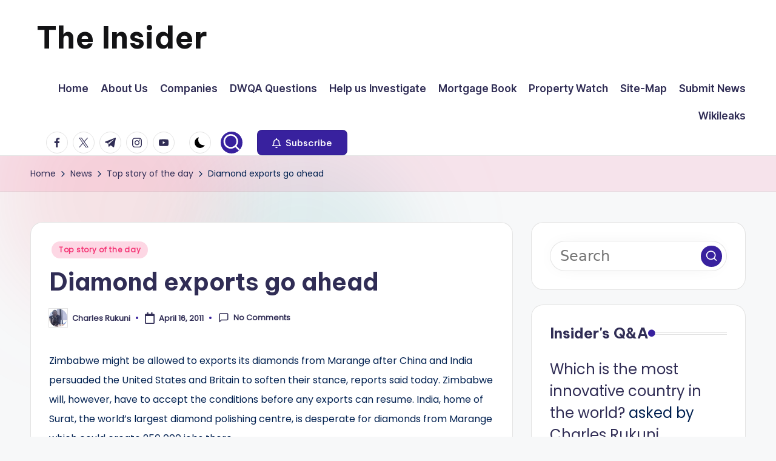

--- FILE ---
content_type: text/html; charset=UTF-8
request_url: https://insiderzim.com/diamond-exports-go-ahead/
body_size: 22345
content:

<!DOCTYPE html>
<html dir="ltr" lang="en-US" prefix="og: https://ogp.me/ns#" itemscope itemtype="http://schema.org/WebPage" >
<head>
	<meta charset="UTF-8">
	<link rel="profile" href="https://gmpg.org/xfn/11">
	<title>Diamond exports go ahead | The Insider</title>

		<!-- All in One SEO 4.9.1.1 - aioseo.com -->
	<meta name="description" content="Zimbabwe might be allowed to exports its diamonds from Marange after China and India persuaded the United States and Britain to soften their stance, reports said today. Zimbabwe will, however, have to accept the conditions before any exports can resume. India, home of Surat, the world&#039;s largest diamond polishing centre, is desperate for diamonds from" />
	<meta name="robots" content="max-image-preview:large" />
	<meta name="author" content="Charles Rukuni"/>
	<link rel="canonical" href="https://insiderzim.com/diamond-exports-go-ahead/" />
	<meta name="generator" content="All in One SEO (AIOSEO) 4.9.1.1" />
		<meta property="og:locale" content="en_US" />
		<meta property="og:site_name" content="The Insider | News about Zimbabwe that you can use" />
		<meta property="og:type" content="article" />
		<meta property="og:title" content="Diamond exports go ahead | The Insider" />
		<meta property="og:description" content="Zimbabwe might be allowed to exports its diamonds from Marange after China and India persuaded the United States and Britain to soften their stance, reports said today. Zimbabwe will, however, have to accept the conditions before any exports can resume. India, home of Surat, the world&#039;s largest diamond polishing centre, is desperate for diamonds from" />
		<meta property="og:url" content="https://insiderzim.com/diamond-exports-go-ahead/" />
		<meta property="article:published_time" content="2011-04-16T00:00:00+00:00" />
		<meta property="article:modified_time" content="2011-04-16T00:00:00+00:00" />
		<meta name="twitter:card" content="summary" />
		<meta name="twitter:title" content="Diamond exports go ahead | The Insider" />
		<meta name="twitter:description" content="Zimbabwe might be allowed to exports its diamonds from Marange after China and India persuaded the United States and Britain to soften their stance, reports said today. Zimbabwe will, however, have to accept the conditions before any exports can resume. India, home of Surat, the world&#039;s largest diamond polishing centre, is desperate for diamonds from" />
		<script type="application/ld+json" class="aioseo-schema">
			{"@context":"https:\/\/schema.org","@graph":[{"@type":"Article","@id":"https:\/\/insiderzim.com\/diamond-exports-go-ahead\/#article","name":"Diamond exports go ahead | The Insider","headline":"Diamond exports go ahead","author":{"@id":"https:\/\/insiderzim.com\/author\/rukuni\/#author"},"publisher":{"@id":"https:\/\/insiderzim.com\/#person"},"image":{"@type":"ImageObject","@id":"https:\/\/insiderzim.com\/diamond-exports-go-ahead\/#articleImage","url":"https:\/\/insiderzim.com\/wp-content\/uploads\/avatars\/1\/60c4da1a1ea6f-bpfull.jpg","width":96,"height":96,"caption":"Charles Rukuni"},"datePublished":"2011-04-16T00:00:00+00:00","dateModified":"2011-04-16T00:00:00+00:00","inLanguage":"en-US","mainEntityOfPage":{"@id":"https:\/\/insiderzim.com\/diamond-exports-go-ahead\/#webpage"},"isPartOf":{"@id":"https:\/\/insiderzim.com\/diamond-exports-go-ahead\/#webpage"},"articleSection":"Top story of the day"},{"@type":"BreadcrumbList","@id":"https:\/\/insiderzim.com\/diamond-exports-go-ahead\/#breadcrumblist","itemListElement":[{"@type":"ListItem","@id":"https:\/\/insiderzim.com#listItem","position":1,"name":"Home","item":"https:\/\/insiderzim.com","nextItem":{"@type":"ListItem","@id":"https:\/\/insiderzim.com\/category\/news\/#listItem","name":"News"}},{"@type":"ListItem","@id":"https:\/\/insiderzim.com\/category\/news\/#listItem","position":2,"name":"News","item":"https:\/\/insiderzim.com\/category\/news\/","nextItem":{"@type":"ListItem","@id":"https:\/\/insiderzim.com\/category\/news\/top-story-of-the-day\/#listItem","name":"Top story of the day"},"previousItem":{"@type":"ListItem","@id":"https:\/\/insiderzim.com#listItem","name":"Home"}},{"@type":"ListItem","@id":"https:\/\/insiderzim.com\/category\/news\/top-story-of-the-day\/#listItem","position":3,"name":"Top story of the day","item":"https:\/\/insiderzim.com\/category\/news\/top-story-of-the-day\/","nextItem":{"@type":"ListItem","@id":"https:\/\/insiderzim.com\/diamond-exports-go-ahead\/#listItem","name":"Diamond exports go ahead"},"previousItem":{"@type":"ListItem","@id":"https:\/\/insiderzim.com\/category\/news\/#listItem","name":"News"}},{"@type":"ListItem","@id":"https:\/\/insiderzim.com\/diamond-exports-go-ahead\/#listItem","position":4,"name":"Diamond exports go ahead","previousItem":{"@type":"ListItem","@id":"https:\/\/insiderzim.com\/category\/news\/top-story-of-the-day\/#listItem","name":"Top story of the day"}}]},{"@type":"Person","@id":"https:\/\/insiderzim.com\/#person","name":"Charles Rukuni","image":{"@type":"ImageObject","@id":"https:\/\/insiderzim.com\/diamond-exports-go-ahead\/#personImage","url":"https:\/\/insiderzim.com\/wp-content\/uploads\/avatars\/1\/60c4da1a1ea6f-bpfull.jpg","width":96,"height":96,"caption":"Charles Rukuni"}},{"@type":"Person","@id":"https:\/\/insiderzim.com\/author\/rukuni\/#author","url":"https:\/\/insiderzim.com\/author\/rukuni\/","name":"Charles Rukuni","image":{"@type":"ImageObject","@id":"https:\/\/insiderzim.com\/diamond-exports-go-ahead\/#authorImage","url":"https:\/\/insiderzim.com\/wp-content\/uploads\/avatars\/1\/60c4da1a1ea6f-bpfull.jpg","width":96,"height":96,"caption":"Charles Rukuni"}},{"@type":"WebPage","@id":"https:\/\/insiderzim.com\/diamond-exports-go-ahead\/#webpage","url":"https:\/\/insiderzim.com\/diamond-exports-go-ahead\/","name":"Diamond exports go ahead | The Insider","description":"Zimbabwe might be allowed to exports its diamonds from Marange after China and India persuaded the United States and Britain to soften their stance, reports said today. Zimbabwe will, however, have to accept the conditions before any exports can resume. India, home of Surat, the world's largest diamond polishing centre, is desperate for diamonds from","inLanguage":"en-US","isPartOf":{"@id":"https:\/\/insiderzim.com\/#website"},"breadcrumb":{"@id":"https:\/\/insiderzim.com\/diamond-exports-go-ahead\/#breadcrumblist"},"author":{"@id":"https:\/\/insiderzim.com\/author\/rukuni\/#author"},"creator":{"@id":"https:\/\/insiderzim.com\/author\/rukuni\/#author"},"datePublished":"2011-04-16T00:00:00+00:00","dateModified":"2011-04-16T00:00:00+00:00"},{"@type":"WebSite","@id":"https:\/\/insiderzim.com\/#website","url":"https:\/\/insiderzim.com\/","name":"The Insider","description":"News about Zimbabwe that you can use","inLanguage":"en-US","publisher":{"@id":"https:\/\/insiderzim.com\/#person"}}]}
		</script>
		<!-- All in One SEO -->

<meta name="viewport" content="width=device-width, initial-scale=1"><link rel="amphtml" href="https://insiderzim.com/diamond-exports-go-ahead/amp/" /><meta name="generator" content="AMP for WP 1.1.9"/><link rel='dns-prefetch' href='//fonts.googleapis.com' />
<link rel='dns-prefetch' href='//www.googletagmanager.com' />
<link rel="alternate" type="application/rss+xml" title="The Insider &raquo; Feed" href="https://insiderzim.com/feed/" />
<link rel="alternate" type="application/rss+xml" title="The Insider &raquo; Comments Feed" href="https://insiderzim.com/comments/feed/" />
<link rel="alternate" type="application/rss+xml" title="The Insider &raquo; Diamond exports go ahead Comments Feed" href="https://insiderzim.com/diamond-exports-go-ahead/feed/" />
<link rel="alternate" title="oEmbed (JSON)" type="application/json+oembed" href="https://insiderzim.com/wp-json/oembed/1.0/embed?url=https%3A%2F%2Finsiderzim.com%2Fdiamond-exports-go-ahead%2F" />
<link rel="alternate" title="oEmbed (XML)" type="text/xml+oembed" href="https://insiderzim.com/wp-json/oembed/1.0/embed?url=https%3A%2F%2Finsiderzim.com%2Fdiamond-exports-go-ahead%2F&#038;format=xml" />
		<!-- This site uses the Google Analytics by MonsterInsights plugin v9.10.1 - Using Analytics tracking - https://www.monsterinsights.com/ -->
							<script src="//www.googletagmanager.com/gtag/js?id=G-3SDQZF0YRQ"  data-cfasync="false" data-wpfc-render="false" async></script>
			<script data-cfasync="false" data-wpfc-render="false">
				var mi_version = '9.10.1';
				var mi_track_user = true;
				var mi_no_track_reason = '';
								var MonsterInsightsDefaultLocations = {"page_location":"https:\/\/insiderzim.com\/diamond-exports-go-ahead\/"};
								if ( typeof MonsterInsightsPrivacyGuardFilter === 'function' ) {
					var MonsterInsightsLocations = (typeof MonsterInsightsExcludeQuery === 'object') ? MonsterInsightsPrivacyGuardFilter( MonsterInsightsExcludeQuery ) : MonsterInsightsPrivacyGuardFilter( MonsterInsightsDefaultLocations );
				} else {
					var MonsterInsightsLocations = (typeof MonsterInsightsExcludeQuery === 'object') ? MonsterInsightsExcludeQuery : MonsterInsightsDefaultLocations;
				}

								var disableStrs = [
										'ga-disable-G-3SDQZF0YRQ',
									];

				/* Function to detect opted out users */
				function __gtagTrackerIsOptedOut() {
					for (var index = 0; index < disableStrs.length; index++) {
						if (document.cookie.indexOf(disableStrs[index] + '=true') > -1) {
							return true;
						}
					}

					return false;
				}

				/* Disable tracking if the opt-out cookie exists. */
				if (__gtagTrackerIsOptedOut()) {
					for (var index = 0; index < disableStrs.length; index++) {
						window[disableStrs[index]] = true;
					}
				}

				/* Opt-out function */
				function __gtagTrackerOptout() {
					for (var index = 0; index < disableStrs.length; index++) {
						document.cookie = disableStrs[index] + '=true; expires=Thu, 31 Dec 2099 23:59:59 UTC; path=/';
						window[disableStrs[index]] = true;
					}
				}

				if ('undefined' === typeof gaOptout) {
					function gaOptout() {
						__gtagTrackerOptout();
					}
				}
								window.dataLayer = window.dataLayer || [];

				window.MonsterInsightsDualTracker = {
					helpers: {},
					trackers: {},
				};
				if (mi_track_user) {
					function __gtagDataLayer() {
						dataLayer.push(arguments);
					}

					function __gtagTracker(type, name, parameters) {
						if (!parameters) {
							parameters = {};
						}

						if (parameters.send_to) {
							__gtagDataLayer.apply(null, arguments);
							return;
						}

						if (type === 'event') {
														parameters.send_to = monsterinsights_frontend.v4_id;
							var hookName = name;
							if (typeof parameters['event_category'] !== 'undefined') {
								hookName = parameters['event_category'] + ':' + name;
							}

							if (typeof MonsterInsightsDualTracker.trackers[hookName] !== 'undefined') {
								MonsterInsightsDualTracker.trackers[hookName](parameters);
							} else {
								__gtagDataLayer('event', name, parameters);
							}
							
						} else {
							__gtagDataLayer.apply(null, arguments);
						}
					}

					__gtagTracker('js', new Date());
					__gtagTracker('set', {
						'developer_id.dZGIzZG': true,
											});
					if ( MonsterInsightsLocations.page_location ) {
						__gtagTracker('set', MonsterInsightsLocations);
					}
										__gtagTracker('config', 'G-3SDQZF0YRQ', {"forceSSL":"true","link_attribution":"true"} );
										window.gtag = __gtagTracker;										(function () {
						/* https://developers.google.com/analytics/devguides/collection/analyticsjs/ */
						/* ga and __gaTracker compatibility shim. */
						var noopfn = function () {
							return null;
						};
						var newtracker = function () {
							return new Tracker();
						};
						var Tracker = function () {
							return null;
						};
						var p = Tracker.prototype;
						p.get = noopfn;
						p.set = noopfn;
						p.send = function () {
							var args = Array.prototype.slice.call(arguments);
							args.unshift('send');
							__gaTracker.apply(null, args);
						};
						var __gaTracker = function () {
							var len = arguments.length;
							if (len === 0) {
								return;
							}
							var f = arguments[len - 1];
							if (typeof f !== 'object' || f === null || typeof f.hitCallback !== 'function') {
								if ('send' === arguments[0]) {
									var hitConverted, hitObject = false, action;
									if ('event' === arguments[1]) {
										if ('undefined' !== typeof arguments[3]) {
											hitObject = {
												'eventAction': arguments[3],
												'eventCategory': arguments[2],
												'eventLabel': arguments[4],
												'value': arguments[5] ? arguments[5] : 1,
											}
										}
									}
									if ('pageview' === arguments[1]) {
										if ('undefined' !== typeof arguments[2]) {
											hitObject = {
												'eventAction': 'page_view',
												'page_path': arguments[2],
											}
										}
									}
									if (typeof arguments[2] === 'object') {
										hitObject = arguments[2];
									}
									if (typeof arguments[5] === 'object') {
										Object.assign(hitObject, arguments[5]);
									}
									if ('undefined' !== typeof arguments[1].hitType) {
										hitObject = arguments[1];
										if ('pageview' === hitObject.hitType) {
											hitObject.eventAction = 'page_view';
										}
									}
									if (hitObject) {
										action = 'timing' === arguments[1].hitType ? 'timing_complete' : hitObject.eventAction;
										hitConverted = mapArgs(hitObject);
										__gtagTracker('event', action, hitConverted);
									}
								}
								return;
							}

							function mapArgs(args) {
								var arg, hit = {};
								var gaMap = {
									'eventCategory': 'event_category',
									'eventAction': 'event_action',
									'eventLabel': 'event_label',
									'eventValue': 'event_value',
									'nonInteraction': 'non_interaction',
									'timingCategory': 'event_category',
									'timingVar': 'name',
									'timingValue': 'value',
									'timingLabel': 'event_label',
									'page': 'page_path',
									'location': 'page_location',
									'title': 'page_title',
									'referrer' : 'page_referrer',
								};
								for (arg in args) {
																		if (!(!args.hasOwnProperty(arg) || !gaMap.hasOwnProperty(arg))) {
										hit[gaMap[arg]] = args[arg];
									} else {
										hit[arg] = args[arg];
									}
								}
								return hit;
							}

							try {
								f.hitCallback();
							} catch (ex) {
							}
						};
						__gaTracker.create = newtracker;
						__gaTracker.getByName = newtracker;
						__gaTracker.getAll = function () {
							return [];
						};
						__gaTracker.remove = noopfn;
						__gaTracker.loaded = true;
						window['__gaTracker'] = __gaTracker;
					})();
									} else {
										console.log("");
					(function () {
						function __gtagTracker() {
							return null;
						}

						window['__gtagTracker'] = __gtagTracker;
						window['gtag'] = __gtagTracker;
					})();
									}
			</script>
							<!-- / Google Analytics by MonsterInsights -->
		<style id='wp-img-auto-sizes-contain-inline-css'>
img:is([sizes=auto i],[sizes^="auto," i]){contain-intrinsic-size:3000px 1500px}
/*# sourceURL=wp-img-auto-sizes-contain-inline-css */
</style>
<style id='wp-emoji-styles-inline-css'>

	img.wp-smiley, img.emoji {
		display: inline !important;
		border: none !important;
		box-shadow: none !important;
		height: 1em !important;
		width: 1em !important;
		margin: 0 0.07em !important;
		vertical-align: -0.1em !important;
		background: none !important;
		padding: 0 !important;
	}
/*# sourceURL=wp-emoji-styles-inline-css */
</style>
<style id='wp-block-library-inline-css'>
:root{--wp-block-synced-color:#7a00df;--wp-block-synced-color--rgb:122,0,223;--wp-bound-block-color:var(--wp-block-synced-color);--wp-editor-canvas-background:#ddd;--wp-admin-theme-color:#007cba;--wp-admin-theme-color--rgb:0,124,186;--wp-admin-theme-color-darker-10:#006ba1;--wp-admin-theme-color-darker-10--rgb:0,107,160.5;--wp-admin-theme-color-darker-20:#005a87;--wp-admin-theme-color-darker-20--rgb:0,90,135;--wp-admin-border-width-focus:2px}@media (min-resolution:192dpi){:root{--wp-admin-border-width-focus:1.5px}}.wp-element-button{cursor:pointer}:root .has-very-light-gray-background-color{background-color:#eee}:root .has-very-dark-gray-background-color{background-color:#313131}:root .has-very-light-gray-color{color:#eee}:root .has-very-dark-gray-color{color:#313131}:root .has-vivid-green-cyan-to-vivid-cyan-blue-gradient-background{background:linear-gradient(135deg,#00d084,#0693e3)}:root .has-purple-crush-gradient-background{background:linear-gradient(135deg,#34e2e4,#4721fb 50%,#ab1dfe)}:root .has-hazy-dawn-gradient-background{background:linear-gradient(135deg,#faaca8,#dad0ec)}:root .has-subdued-olive-gradient-background{background:linear-gradient(135deg,#fafae1,#67a671)}:root .has-atomic-cream-gradient-background{background:linear-gradient(135deg,#fdd79a,#004a59)}:root .has-nightshade-gradient-background{background:linear-gradient(135deg,#330968,#31cdcf)}:root .has-midnight-gradient-background{background:linear-gradient(135deg,#020381,#2874fc)}:root{--wp--preset--font-size--normal:16px;--wp--preset--font-size--huge:42px}.has-regular-font-size{font-size:1em}.has-larger-font-size{font-size:2.625em}.has-normal-font-size{font-size:var(--wp--preset--font-size--normal)}.has-huge-font-size{font-size:var(--wp--preset--font-size--huge)}.has-text-align-center{text-align:center}.has-text-align-left{text-align:left}.has-text-align-right{text-align:right}.has-fit-text{white-space:nowrap!important}#end-resizable-editor-section{display:none}.aligncenter{clear:both}.items-justified-left{justify-content:flex-start}.items-justified-center{justify-content:center}.items-justified-right{justify-content:flex-end}.items-justified-space-between{justify-content:space-between}.screen-reader-text{border:0;clip-path:inset(50%);height:1px;margin:-1px;overflow:hidden;padding:0;position:absolute;width:1px;word-wrap:normal!important}.screen-reader-text:focus{background-color:#ddd;clip-path:none;color:#444;display:block;font-size:1em;height:auto;left:5px;line-height:normal;padding:15px 23px 14px;text-decoration:none;top:5px;width:auto;z-index:100000}html :where(.has-border-color){border-style:solid}html :where([style*=border-top-color]){border-top-style:solid}html :where([style*=border-right-color]){border-right-style:solid}html :where([style*=border-bottom-color]){border-bottom-style:solid}html :where([style*=border-left-color]){border-left-style:solid}html :where([style*=border-width]){border-style:solid}html :where([style*=border-top-width]){border-top-style:solid}html :where([style*=border-right-width]){border-right-style:solid}html :where([style*=border-bottom-width]){border-bottom-style:solid}html :where([style*=border-left-width]){border-left-style:solid}html :where(img[class*=wp-image-]){height:auto;max-width:100%}:where(figure){margin:0 0 1em}html :where(.is-position-sticky){--wp-admin--admin-bar--position-offset:var(--wp-admin--admin-bar--height,0px)}@media screen and (max-width:600px){html :where(.is-position-sticky){--wp-admin--admin-bar--position-offset:0px}}

/*# sourceURL=wp-block-library-inline-css */
</style><style id='global-styles-inline-css'>
:root{--wp--preset--aspect-ratio--square: 1;--wp--preset--aspect-ratio--4-3: 4/3;--wp--preset--aspect-ratio--3-4: 3/4;--wp--preset--aspect-ratio--3-2: 3/2;--wp--preset--aspect-ratio--2-3: 2/3;--wp--preset--aspect-ratio--16-9: 16/9;--wp--preset--aspect-ratio--9-16: 9/16;--wp--preset--color--black: #000000;--wp--preset--color--cyan-bluish-gray: #abb8c3;--wp--preset--color--white: #ffffff;--wp--preset--color--pale-pink: #f78da7;--wp--preset--color--vivid-red: #cf2e2e;--wp--preset--color--luminous-vivid-orange: #ff6900;--wp--preset--color--luminous-vivid-amber: #fcb900;--wp--preset--color--light-green-cyan: #7bdcb5;--wp--preset--color--vivid-green-cyan: #00d084;--wp--preset--color--pale-cyan-blue: #8ed1fc;--wp--preset--color--vivid-cyan-blue: #0693e3;--wp--preset--color--vivid-purple: #9b51e0;--wp--preset--gradient--vivid-cyan-blue-to-vivid-purple: linear-gradient(135deg,rgb(6,147,227) 0%,rgb(155,81,224) 100%);--wp--preset--gradient--light-green-cyan-to-vivid-green-cyan: linear-gradient(135deg,rgb(122,220,180) 0%,rgb(0,208,130) 100%);--wp--preset--gradient--luminous-vivid-amber-to-luminous-vivid-orange: linear-gradient(135deg,rgb(252,185,0) 0%,rgb(255,105,0) 100%);--wp--preset--gradient--luminous-vivid-orange-to-vivid-red: linear-gradient(135deg,rgb(255,105,0) 0%,rgb(207,46,46) 100%);--wp--preset--gradient--very-light-gray-to-cyan-bluish-gray: linear-gradient(135deg,rgb(238,238,238) 0%,rgb(169,184,195) 100%);--wp--preset--gradient--cool-to-warm-spectrum: linear-gradient(135deg,rgb(74,234,220) 0%,rgb(151,120,209) 20%,rgb(207,42,186) 40%,rgb(238,44,130) 60%,rgb(251,105,98) 80%,rgb(254,248,76) 100%);--wp--preset--gradient--blush-light-purple: linear-gradient(135deg,rgb(255,206,236) 0%,rgb(152,150,240) 100%);--wp--preset--gradient--blush-bordeaux: linear-gradient(135deg,rgb(254,205,165) 0%,rgb(254,45,45) 50%,rgb(107,0,62) 100%);--wp--preset--gradient--luminous-dusk: linear-gradient(135deg,rgb(255,203,112) 0%,rgb(199,81,192) 50%,rgb(65,88,208) 100%);--wp--preset--gradient--pale-ocean: linear-gradient(135deg,rgb(255,245,203) 0%,rgb(182,227,212) 50%,rgb(51,167,181) 100%);--wp--preset--gradient--electric-grass: linear-gradient(135deg,rgb(202,248,128) 0%,rgb(113,206,126) 100%);--wp--preset--gradient--midnight: linear-gradient(135deg,rgb(2,3,129) 0%,rgb(40,116,252) 100%);--wp--preset--font-size--small: 13px;--wp--preset--font-size--medium: 20px;--wp--preset--font-size--large: 36px;--wp--preset--font-size--x-large: 42px;--wp--preset--spacing--20: 0.44rem;--wp--preset--spacing--30: 0.67rem;--wp--preset--spacing--40: 1rem;--wp--preset--spacing--50: 1.5rem;--wp--preset--spacing--60: 2.25rem;--wp--preset--spacing--70: 3.38rem;--wp--preset--spacing--80: 5.06rem;--wp--preset--shadow--natural: 6px 6px 9px rgba(0, 0, 0, 0.2);--wp--preset--shadow--deep: 12px 12px 50px rgba(0, 0, 0, 0.4);--wp--preset--shadow--sharp: 6px 6px 0px rgba(0, 0, 0, 0.2);--wp--preset--shadow--outlined: 6px 6px 0px -3px rgb(255, 255, 255), 6px 6px rgb(0, 0, 0);--wp--preset--shadow--crisp: 6px 6px 0px rgb(0, 0, 0);}:where(.is-layout-flex){gap: 0.5em;}:where(.is-layout-grid){gap: 0.5em;}body .is-layout-flex{display: flex;}.is-layout-flex{flex-wrap: wrap;align-items: center;}.is-layout-flex > :is(*, div){margin: 0;}body .is-layout-grid{display: grid;}.is-layout-grid > :is(*, div){margin: 0;}:where(.wp-block-columns.is-layout-flex){gap: 2em;}:where(.wp-block-columns.is-layout-grid){gap: 2em;}:where(.wp-block-post-template.is-layout-flex){gap: 1.25em;}:where(.wp-block-post-template.is-layout-grid){gap: 1.25em;}.has-black-color{color: var(--wp--preset--color--black) !important;}.has-cyan-bluish-gray-color{color: var(--wp--preset--color--cyan-bluish-gray) !important;}.has-white-color{color: var(--wp--preset--color--white) !important;}.has-pale-pink-color{color: var(--wp--preset--color--pale-pink) !important;}.has-vivid-red-color{color: var(--wp--preset--color--vivid-red) !important;}.has-luminous-vivid-orange-color{color: var(--wp--preset--color--luminous-vivid-orange) !important;}.has-luminous-vivid-amber-color{color: var(--wp--preset--color--luminous-vivid-amber) !important;}.has-light-green-cyan-color{color: var(--wp--preset--color--light-green-cyan) !important;}.has-vivid-green-cyan-color{color: var(--wp--preset--color--vivid-green-cyan) !important;}.has-pale-cyan-blue-color{color: var(--wp--preset--color--pale-cyan-blue) !important;}.has-vivid-cyan-blue-color{color: var(--wp--preset--color--vivid-cyan-blue) !important;}.has-vivid-purple-color{color: var(--wp--preset--color--vivid-purple) !important;}.has-black-background-color{background-color: var(--wp--preset--color--black) !important;}.has-cyan-bluish-gray-background-color{background-color: var(--wp--preset--color--cyan-bluish-gray) !important;}.has-white-background-color{background-color: var(--wp--preset--color--white) !important;}.has-pale-pink-background-color{background-color: var(--wp--preset--color--pale-pink) !important;}.has-vivid-red-background-color{background-color: var(--wp--preset--color--vivid-red) !important;}.has-luminous-vivid-orange-background-color{background-color: var(--wp--preset--color--luminous-vivid-orange) !important;}.has-luminous-vivid-amber-background-color{background-color: var(--wp--preset--color--luminous-vivid-amber) !important;}.has-light-green-cyan-background-color{background-color: var(--wp--preset--color--light-green-cyan) !important;}.has-vivid-green-cyan-background-color{background-color: var(--wp--preset--color--vivid-green-cyan) !important;}.has-pale-cyan-blue-background-color{background-color: var(--wp--preset--color--pale-cyan-blue) !important;}.has-vivid-cyan-blue-background-color{background-color: var(--wp--preset--color--vivid-cyan-blue) !important;}.has-vivid-purple-background-color{background-color: var(--wp--preset--color--vivid-purple) !important;}.has-black-border-color{border-color: var(--wp--preset--color--black) !important;}.has-cyan-bluish-gray-border-color{border-color: var(--wp--preset--color--cyan-bluish-gray) !important;}.has-white-border-color{border-color: var(--wp--preset--color--white) !important;}.has-pale-pink-border-color{border-color: var(--wp--preset--color--pale-pink) !important;}.has-vivid-red-border-color{border-color: var(--wp--preset--color--vivid-red) !important;}.has-luminous-vivid-orange-border-color{border-color: var(--wp--preset--color--luminous-vivid-orange) !important;}.has-luminous-vivid-amber-border-color{border-color: var(--wp--preset--color--luminous-vivid-amber) !important;}.has-light-green-cyan-border-color{border-color: var(--wp--preset--color--light-green-cyan) !important;}.has-vivid-green-cyan-border-color{border-color: var(--wp--preset--color--vivid-green-cyan) !important;}.has-pale-cyan-blue-border-color{border-color: var(--wp--preset--color--pale-cyan-blue) !important;}.has-vivid-cyan-blue-border-color{border-color: var(--wp--preset--color--vivid-cyan-blue) !important;}.has-vivid-purple-border-color{border-color: var(--wp--preset--color--vivid-purple) !important;}.has-vivid-cyan-blue-to-vivid-purple-gradient-background{background: var(--wp--preset--gradient--vivid-cyan-blue-to-vivid-purple) !important;}.has-light-green-cyan-to-vivid-green-cyan-gradient-background{background: var(--wp--preset--gradient--light-green-cyan-to-vivid-green-cyan) !important;}.has-luminous-vivid-amber-to-luminous-vivid-orange-gradient-background{background: var(--wp--preset--gradient--luminous-vivid-amber-to-luminous-vivid-orange) !important;}.has-luminous-vivid-orange-to-vivid-red-gradient-background{background: var(--wp--preset--gradient--luminous-vivid-orange-to-vivid-red) !important;}.has-very-light-gray-to-cyan-bluish-gray-gradient-background{background: var(--wp--preset--gradient--very-light-gray-to-cyan-bluish-gray) !important;}.has-cool-to-warm-spectrum-gradient-background{background: var(--wp--preset--gradient--cool-to-warm-spectrum) !important;}.has-blush-light-purple-gradient-background{background: var(--wp--preset--gradient--blush-light-purple) !important;}.has-blush-bordeaux-gradient-background{background: var(--wp--preset--gradient--blush-bordeaux) !important;}.has-luminous-dusk-gradient-background{background: var(--wp--preset--gradient--luminous-dusk) !important;}.has-pale-ocean-gradient-background{background: var(--wp--preset--gradient--pale-ocean) !important;}.has-electric-grass-gradient-background{background: var(--wp--preset--gradient--electric-grass) !important;}.has-midnight-gradient-background{background: var(--wp--preset--gradient--midnight) !important;}.has-small-font-size{font-size: var(--wp--preset--font-size--small) !important;}.has-medium-font-size{font-size: var(--wp--preset--font-size--medium) !important;}.has-large-font-size{font-size: var(--wp--preset--font-size--large) !important;}.has-x-large-font-size{font-size: var(--wp--preset--font-size--x-large) !important;}
/*# sourceURL=global-styles-inline-css */
</style>

<style id='classic-theme-styles-inline-css'>
/*! This file is auto-generated */
.wp-block-button__link{color:#fff;background-color:#32373c;border-radius:9999px;box-shadow:none;text-decoration:none;padding:calc(.667em + 2px) calc(1.333em + 2px);font-size:1.125em}.wp-block-file__button{background:#32373c;color:#fff;text-decoration:none}
/*# sourceURL=/wp-includes/css/classic-themes.min.css */
</style>
<link rel='stylesheet' id='dwqa-style-css' href='https://insiderzim.com/wp-content/plugins/dw-question-answer/templates/assets/css/style.css?ver=180720161357' media='all' />
<link rel='stylesheet' id='dwqa-rtl-css' href='https://insiderzim.com/wp-content/plugins/dw-question-answer/templates/assets/css/rtl.css?ver=180720161357' media='all' />
<link rel='stylesheet' id='wp-polls-css' href='https://insiderzim.com/wp-content/plugins/wp-polls/polls-css.css?ver=2.77.3' media='all' />
<style id='wp-polls-inline-css'>
.wp-polls .pollbar {
	margin: 1px;
	font-size: 6px;
	line-height: 8px;
	height: 8px;
	background-image: url('https://insiderzim.com/wp-content/plugins/wp-polls/images/default/pollbg.gif');
	border: 1px solid #c8c8c8;
}

/*# sourceURL=wp-polls-inline-css */
</style>
<link rel='stylesheet' id='swiper-css' href='https://insiderzim.com/wp-content/themes/bloghash/assets/css/swiper-bundle.min.css?ver=6.9' media='all' />
<link rel='stylesheet' id='FontAwesome-css' href='https://insiderzim.com/wp-content/themes/bloghash/assets/css/all.min.css?ver=5.15.4' media='all' />
<link rel='stylesheet' id='bloghash-styles-css' href='https://insiderzim.com/wp-content/themes/bloghash/assets/css/style.min.css?ver=1.0.26' media='all' />
<link rel='stylesheet' id='bloghash-google-fonts-css' href='//fonts.googleapis.com/css?family=Inter+Tight%3A600%7CPoppins%3A400%7CBe+Vietnam+Pro%3A700%2C500%7CPlayfair+Display%3A400%2C400i&#038;display=swap&#038;subsets=latin&#038;ver=1.0.26' media='' />
<link rel='stylesheet' id='bloghash-dynamic-styles-css' href='https://insiderzim.com/wp-content/uploads/bloghash/dynamic-styles.css?ver=1768328139' media='all' />
<style id='quads-styles-inline-css'>

    .quads-location ins.adsbygoogle {
        background: transparent !important;
    }.quads-location .quads_rotator_img{ opacity:1 !important;}
    .quads.quads_ad_container { display: grid; grid-template-columns: auto; grid-gap: 10px; padding: 10px; }
    .grid_image{animation: fadeIn 0.5s;-webkit-animation: fadeIn 0.5s;-moz-animation: fadeIn 0.5s;
        -o-animation: fadeIn 0.5s;-ms-animation: fadeIn 0.5s;}
    .quads-ad-label { font-size: 12px; text-align: center; color: #333;}
    .quads_click_impression { display: none;} .quads-location, .quads-ads-space{max-width:100%;} @media only screen and (max-width: 480px) { .quads-ads-space, .penci-builder-element .quads-ads-space{max-width:340px;}}
/*# sourceURL=quads-styles-inline-css */
</style>
<script src="https://insiderzim.com/wp-content/plugins/google-analytics-for-wordpress/assets/js/frontend-gtag.min.js?ver=9.10.1" id="monsterinsights-frontend-script-js" async data-wp-strategy="async"></script>
<script data-cfasync="false" data-wpfc-render="false" id='monsterinsights-frontend-script-js-extra'>var monsterinsights_frontend = {"js_events_tracking":"true","download_extensions":"doc,pdf,ppt,zip,xls,docx,pptx,xlsx","inbound_paths":"[]","home_url":"https:\/\/insiderzim.com","hash_tracking":"false","v4_id":"G-3SDQZF0YRQ"};</script>
<script src="https://insiderzim.com/wp-includes/js/jquery/jquery.min.js?ver=3.7.1" id="jquery-core-js"></script>
<script src="https://insiderzim.com/wp-includes/js/jquery/jquery-migrate.min.js?ver=3.4.1" id="jquery-migrate-js"></script>
<link rel="https://api.w.org/" href="https://insiderzim.com/wp-json/" /><link rel="alternate" title="JSON" type="application/json" href="https://insiderzim.com/wp-json/wp/v2/posts/5172" /><link rel="EditURI" type="application/rsd+xml" title="RSD" href="https://insiderzim.com/xmlrpc.php?rsd" />
<meta name="generator" content="WordPress 6.9" />
<link rel='shortlink' href='https://insiderzim.com/?p=5172' />

<!-- This site is using AdRotate v5.17.2 to display their advertisements - https://ajdg.solutions/ -->
<!-- AdRotate CSS -->
<style type="text/css" media="screen">
	.g { margin:0px; padding:0px; overflow:hidden; line-height:1; zoom:1; }
	.g img { height:auto; }
	.g-col { position:relative; float:left; }
	.g-col:first-child { margin-left: 0; }
	.g-col:last-child { margin-right: 0; }
	@media only screen and (max-width: 480px) {
		.g-col, .g-dyn, .g-single { width:100%; margin-left:0; margin-right:0; }
	}
</style>
<!-- /AdRotate CSS -->


	<script type="text/javascript">var ajaxurl = 'https://insiderzim.com/wp-admin/admin-ajax.php';</script>

<meta name="generator" content="Site Kit by Google 1.167.0" /><script async src="//pagead2.googlesyndication.com/pagead/js/adsbygoogle.js"></script>
<script>
     (adsbygoogle = window.adsbygoogle || []).push({
          google_ad_client: "ca-pub-1971106413552962",
          enable_page_level_ads: true
     });
</script>

<!-- Global site tag (gtag.js) - Google Analytics -->
<script async src="https://www.googletagmanager.com/gtag/js?id=UA-53716726-1"></script>
<script>
  window.dataLayer = window.dataLayer || [];
  function gtag(){dataLayer.push(arguments);}
  gtag('js', new Date());

  gtag('config', 'UA-53716726-1');
</script><script type="text/javascript">
(function(url){
	if(/(?:Chrome\/26\.0\.1410\.63 Safari\/537\.31|WordfenceTestMonBot)/.test(navigator.userAgent)){ return; }
	var addEvent = function(evt, handler) {
		if (window.addEventListener) {
			document.addEventListener(evt, handler, false);
		} else if (window.attachEvent) {
			document.attachEvent('on' + evt, handler);
		}
	};
	var removeEvent = function(evt, handler) {
		if (window.removeEventListener) {
			document.removeEventListener(evt, handler, false);
		} else if (window.detachEvent) {
			document.detachEvent('on' + evt, handler);
		}
	};
	var evts = 'contextmenu dblclick drag dragend dragenter dragleave dragover dragstart drop keydown keypress keyup mousedown mousemove mouseout mouseover mouseup mousewheel scroll'.split(' ');
	var logHuman = function() {
		if (window.wfLogHumanRan) { return; }
		window.wfLogHumanRan = true;
		var wfscr = document.createElement('script');
		wfscr.type = 'text/javascript';
		wfscr.async = true;
		wfscr.src = url + '&r=' + Math.random();
		(document.getElementsByTagName('head')[0]||document.getElementsByTagName('body')[0]).appendChild(wfscr);
		for (var i = 0; i < evts.length; i++) {
			removeEvent(evts[i], logHuman);
		}
	};
	for (var i = 0; i < evts.length; i++) {
		addEvent(evts[i], logHuman);
	}
})('//insiderzim.com/?wordfence_lh=1&hid=28F54EDABDE40F070D114EDBAF5F1024');
</script><script src="//pagead2.googlesyndication.com/pagead/js/adsbygoogle.js"></script><script>document.cookie = 'quads_browser_width='+screen.width;</script><link rel="pingback" href="https://insiderzim.com/xmlrpc.php">
<meta name="theme-color" content="#38219e"></head>

<body class="bp-nouveau wp-singular post-template-default single single-post postid-5172 single-format-standard wp-embed-responsive wp-theme-bloghash bloghash-topbar__separators-regular bloghash-layout__fw-contained bloghash-layout__boxed-separated bloghash-layout-shadow bloghash-header-layout-1 bloghash-menu-animation-underline bloghash-header__separators-none bloghash-single-title-in-content bloghash-page-title-align-left comments-open bloghash-has-sidebar bloghash-sticky-sidebar bloghash-sidebar-style-2 bloghash-sidebar-position__right-sidebar entry-media-hover-style-1 bloghash-copyright-layout-1 is-section-heading-init-s1 is-footer-heading-init-s0 bloghash-input-supported bloghash-blog-image-wrap validate-comment-form bloghash-menu-accessibility">



<div id="bloghash-preloader">
	
<div class="preloader-1">
	<div></div>
</div><!-- END .bloghash-preloader-1 -->
</div><!-- END #bloghash-preloader -->
<div id="page" class="hfeed site">
	<a class="skip-link screen-reader-text" href="#main">Skip to content</a>

	
	
	<header id="masthead" class="site-header" role="banner" itemtype="https://schema.org/WPHeader" itemscope="itemscope">
		<div id="bloghash-header" >
		<div id="bloghash-header-inner">
		
<div class="bloghash-container bloghash-header-container">

	
<div class="bloghash-logo bloghash-header-element" itemtype="https://schema.org/Organization" itemscope="itemscope">
	<div class="logo-inner"><span class="site-title" itemprop="name">
					<a href="https://insiderzim.com/" rel="home" itemprop="url">
						The Insider
					</a>
				</span><p class="site-description screen-reader-text" itemprop="description">
						News about Zimbabwe that you can use
					</p></div></div><!-- END .bloghash-logo -->

	<span class="bloghash-header-element bloghash-mobile-nav">
				<button class="bloghash-hamburger hamburger--spin bloghash-hamburger-bloghash-primary-nav" aria-label="Menu" aria-controls="bloghash-primary-nav" type="button">

			
			<span class="hamburger-box">
				<span class="hamburger-inner"></span>
			</span>

		</button>
			</span>

	
<nav class="site-navigation main-navigation bloghash-primary-nav bloghash-nav bloghash-header-element" role="navigation" itemtype="https://schema.org/SiteNavigationElement" itemscope="itemscope" aria-label="Site Navigation">

<ul class="bloghash-primary-nav"><li ><a href="https://insiderzim.com/"><span>Home</span></a></li><li class="page_item page-item-9237"><a href="https://insiderzim.com/about-us/"><span>About Us</span></a></li><li class="page_item page-item-9220"><a href="https://insiderzim.com/companies/"><span>Companies</span></a></li><li class="page_item page-item-40201"><a href="https://insiderzim.com/dwqa-questions/"><span>DWQA Questions</span></a></li><li class="page_item page-item-9218"><a href="https://insiderzim.com/help-us-investigate/"><span>Help us Investigate</span></a></li><li class="page_item page-item-9234"><a href="https://insiderzim.com/mortgage-book/"><span>Mortgage Book</span></a></li><li class="page_item page-item-15274"><a href="https://insiderzim.com/property-watch/"><span>Property Watch</span></a></li><li class="page_item page-item-9244"><a href="https://insiderzim.com/site-map/"><span>Site-Map</span></a></li><li class="page_item page-item-9214"><a href="https://insiderzim.com/submit-news/"><span>Submit News</span></a></li><li class="page_item page-item-9232"><a href="https://insiderzim.com/wikileaks/"><span>Wikileaks</span></a></li></ul></nav><!-- END .bloghash-nav -->
<div class="bloghash-header-widgets bloghash-header-element bloghash-widget-location-right"><div class="bloghash-header-widget__socials bloghash-header-widget bloghash-hide-mobile-tablet"><div class="bloghash-widget-wrapper"><nav class="bloghash-social-nav rounded-border bloghash-standard">
			<ul id="menu-social-menu-default" class="bloghash-socials-menu">
				<li class="menu-item">
					<a href="https://www.facebook.com/">
						<span class="screen-reader-text">facebook.com</span>
						<span class="facebook">
						<svg class="bloghash-icon" aria-hidden="true" xmlns="http://www.w3.org/2000/svg" width="32" height="32" viewBox="0 0 32 32"><path d="M18.518 32.438V17.799h4.88l.751-5.693h-5.631V8.477c0-1.627.438-2.753 2.815-2.753h3.003V.657c-.5-.125-2.315-.25-4.379-.25-4.379 0-7.32 2.628-7.32 7.507v4.192H7.695v5.693h4.942v14.639z" /></svg>
						<svg class="bloghash-icon bottom-icon" aria-hidden="true" xmlns="http://www.w3.org/2000/svg" width="32" height="32" viewBox="0 0 32 32"><path d="M18.518 32.438V17.799h4.88l.751-5.693h-5.631V8.477c0-1.627.438-2.753 2.815-2.753h3.003V.657c-.5-.125-2.315-.25-4.379-.25-4.379 0-7.32 2.628-7.32 7.507v4.192H7.695v5.693h4.942v14.639z" /></svg>
						</span>
					</a>
				</li>
				<li class="menu-item">
					<a href="https://twitter.com/">
					<span class="screen-reader-text">twitter.com</span>
						<span class="twitter">
						<svg class="bloghash-icon" aria-hidden="true" xmlns="http://www.w3.org/2000/svg" width="32" height="32" viewBox="0 0 24 24"><path d="M14.258 10.152 23.176 0h-2.113l-7.747 8.813L7.133 0H0l9.352 13.328L0 23.973h2.113l8.176-9.309 6.531 9.309h7.133zm-2.895 3.293-.949-1.328L2.875 1.56h3.246l6.086 8.523.945 1.328 7.91 11.078h-3.246zm0 0" /></svg>
						<svg class="bloghash-icon bottom-icon" aria-hidden="true" xmlns="http://www.w3.org/2000/svg" width="32" height="32" viewBox="0 0 24 24"><path d="M14.258 10.152 23.176 0h-2.113l-7.747 8.813L7.133 0H0l9.352 13.328L0 23.973h2.113l8.176-9.309 6.531 9.309h7.133zm-2.895 3.293-.949-1.328L2.875 1.56h3.246l6.086 8.523.945 1.328 7.91 11.078h-3.246zm0 0" /></svg>
						</span>
					</a>
				</li>
				<li class="menu-item">
					<a href="https://t.me/">
						<span class="screen-reader-text">t.me</span>
						<span class="telegram">
						<svg class="bloghash-icon" aria-hidden="true" xmlns="http://www.w3.org/2000/svg" width="32" height="27" viewBox="0 0 32 27"><path fill-rule="evenodd" d="M24.512 26.372c.43.304.983.38 1.476.193.494-.188.857-.609.966-1.12C28.113 20 30.924 6.217 31.978 1.264a1.041 1.041 0 0 0-.347-1.01c-.293-.25-.7-.322-1.063-.187C24.979 2.136 7.762 8.596.724 11.2a1.102 1.102 0 0 0-.722 1.065c.016.472.333.882.79 1.019 3.156.944 7.299 2.257 7.299 2.257s1.936 5.847 2.945 8.82c.127.374.419.667.804.768.384.1.795-.005 1.082-.276l4.128-3.897s4.762 3.492 7.463 5.416Zm-14.68-11.57 2.24 7.385.497-4.676 13.58-12.248a.37.37 0 0 0 .043-.503.379.379 0 0 0-.5-.085L9.831 14.803Z" /></svg>
						<svg class="bloghash-icon bottom-icon" aria-hidden="true" xmlns="http://www.w3.org/2000/svg" width="32" height="27" viewBox="0 0 32 27"><path fill-rule="evenodd" d="M24.512 26.372c.43.304.983.38 1.476.193.494-.188.857-.609.966-1.12C28.113 20 30.924 6.217 31.978 1.264a1.041 1.041 0 0 0-.347-1.01c-.293-.25-.7-.322-1.063-.187C24.979 2.136 7.762 8.596.724 11.2a1.102 1.102 0 0 0-.722 1.065c.016.472.333.882.79 1.019 3.156.944 7.299 2.257 7.299 2.257s1.936 5.847 2.945 8.82c.127.374.419.667.804.768.384.1.795-.005 1.082-.276l4.128-3.897s4.762 3.492 7.463 5.416Zm-14.68-11.57 2.24 7.385.497-4.676 13.58-12.248a.37.37 0 0 0 .043-.503.379.379 0 0 0-.5-.085L9.831 14.803Z" /></svg>
						</span>
					</a>
				</li>
				<li class="menu-item">
					<a href="https://www.instagram.com/">
						<span class="screen-reader-text">instagram.com</span>
						<span class="instagram">
						<svg class="bloghash-icon" aria-hidden="true" xmlns="http://www.w3.org/2000/svg" width="32" height="32" viewBox="0 0 32 32"><path d="M16.016 3.284c4.317 0 4.755.063 6.444.125 1.627.063 2.44.313 3.003.5.751.313 1.314.688 1.814 1.189.563.563.938 1.126 1.189 1.814.25.626.5 1.439.563 3.003.063 1.752.125 2.19.125 6.506s-.063 4.755-.125 6.444c-.063 1.627-.313 2.44-.5 3.003-.313.751-.688 1.314-1.189 1.814-.563.563-1.126.938-1.814 1.189-.626.25-1.439.5-3.003.563-1.752.063-2.19.125-6.506.125s-4.755-.063-6.444-.125c-1.627-.063-2.44-.313-3.003-.5-.751-.313-1.314-.688-1.814-1.189-.563-.563-.938-1.126-1.189-1.814-.25-.626-.5-1.439-.563-3.003-.063-1.752-.125-2.19-.125-6.506s.063-4.755.125-6.444c.063-1.627.313-2.44.5-3.003.313-.751.688-1.314 1.189-1.814.563-.563 1.126-.938 1.814-1.189.626-.25 1.439-.5 3.003-.563 1.752-.063 2.19-.125 6.506-.125m0-2.877c-4.379 0-4.88.063-6.569.125-1.752.063-2.94.313-3.879.688-1.064.438-2.002 1.001-2.878 1.877S1.251 4.911.813 5.975C.438 6.976.187 8.102.125 9.854.062 11.543 0 12.044 0 16.423s.063 4.88.125 6.569c.063 1.752.313 2.94.688 3.879.438 1.064 1.001 2.002 1.877 2.878s1.814 1.439 2.878 1.877c1.001.375 2.127.626 3.879.688 1.689.063 2.19.125 6.569.125s4.88-.063 6.569-.125c1.752-.063 2.94-.313 3.879-.688 1.064-.438 2.002-1.001 2.878-1.877s1.439-1.814 1.877-2.878c.375-1.001.626-2.127.688-3.879.063-1.689.125-2.19.125-6.569s-.063-4.88-.125-6.569c-.063-1.752-.313-2.94-.688-3.879-.438-1.064-1.001-2.002-1.877-2.878s-1.814-1.439-2.878-1.877C25.463.845 24.337.594 22.585.532c-1.689-.063-2.19-.125-6.569-.125zm0 7.757c-4.567 0-8.258 3.691-8.258 8.258s3.691 8.258 8.258 8.258c4.567 0 8.258-3.691 8.258-8.258s-3.691-8.258-8.258-8.258zm0 13.639c-2.94 0-5.38-2.44-5.38-5.38s2.44-5.38 5.38-5.38 5.38 2.44 5.38 5.38-2.44 5.38-5.38 5.38zM26.463 7.851c0 1.064-.813 1.939-1.877 1.939s-1.939-.876-1.939-1.939c0-1.064.876-1.877 1.939-1.877s1.877.813 1.877 1.877z" /></svg>
						<svg class="bloghash-icon bottom-icon" aria-hidden="true" xmlns="http://www.w3.org/2000/svg" width="32" height="32" viewBox="0 0 32 32"><path d="M16.016 3.284c4.317 0 4.755.063 6.444.125 1.627.063 2.44.313 3.003.5.751.313 1.314.688 1.814 1.189.563.563.938 1.126 1.189 1.814.25.626.5 1.439.563 3.003.063 1.752.125 2.19.125 6.506s-.063 4.755-.125 6.444c-.063 1.627-.313 2.44-.5 3.003-.313.751-.688 1.314-1.189 1.814-.563.563-1.126.938-1.814 1.189-.626.25-1.439.5-3.003.563-1.752.063-2.19.125-6.506.125s-4.755-.063-6.444-.125c-1.627-.063-2.44-.313-3.003-.5-.751-.313-1.314-.688-1.814-1.189-.563-.563-.938-1.126-1.189-1.814-.25-.626-.5-1.439-.563-3.003-.063-1.752-.125-2.19-.125-6.506s.063-4.755.125-6.444c.063-1.627.313-2.44.5-3.003.313-.751.688-1.314 1.189-1.814.563-.563 1.126-.938 1.814-1.189.626-.25 1.439-.5 3.003-.563 1.752-.063 2.19-.125 6.506-.125m0-2.877c-4.379 0-4.88.063-6.569.125-1.752.063-2.94.313-3.879.688-1.064.438-2.002 1.001-2.878 1.877S1.251 4.911.813 5.975C.438 6.976.187 8.102.125 9.854.062 11.543 0 12.044 0 16.423s.063 4.88.125 6.569c.063 1.752.313 2.94.688 3.879.438 1.064 1.001 2.002 1.877 2.878s1.814 1.439 2.878 1.877c1.001.375 2.127.626 3.879.688 1.689.063 2.19.125 6.569.125s4.88-.063 6.569-.125c1.752-.063 2.94-.313 3.879-.688 1.064-.438 2.002-1.001 2.878-1.877s1.439-1.814 1.877-2.878c.375-1.001.626-2.127.688-3.879.063-1.689.125-2.19.125-6.569s-.063-4.88-.125-6.569c-.063-1.752-.313-2.94-.688-3.879-.438-1.064-1.001-2.002-1.877-2.878s-1.814-1.439-2.878-1.877C25.463.845 24.337.594 22.585.532c-1.689-.063-2.19-.125-6.569-.125zm0 7.757c-4.567 0-8.258 3.691-8.258 8.258s3.691 8.258 8.258 8.258c4.567 0 8.258-3.691 8.258-8.258s-3.691-8.258-8.258-8.258zm0 13.639c-2.94 0-5.38-2.44-5.38-5.38s2.44-5.38 5.38-5.38 5.38 2.44 5.38 5.38-2.44 5.38-5.38 5.38zM26.463 7.851c0 1.064-.813 1.939-1.877 1.939s-1.939-.876-1.939-1.939c0-1.064.876-1.877 1.939-1.877s1.877.813 1.877 1.877z" /></svg>
						</span>
					</a>
				</li>
				<li class="menu-item">
					<a href="https://youtube.com/">
						<span class="screen-reader-text">youtube.com</span>
						<span class="youtube">
						<svg class="bloghash-icon" aria-hidden="true" xmlns="http://www.w3.org/2000/svg" width="32" height="32" viewBox="0 0 32 32"><path d="M31.718 10.041s-.313-2.252-1.251-3.191c-1.251-1.314-2.628-1.314-3.253-1.376-4.442-.313-11.198-.313-11.198-.313s-6.757 0-11.198.313c-.626.063-2.002.063-3.253 1.376-.938.938-1.251 3.191-1.251 3.191s-.313 2.565-.313 5.13v2.44c0 2.628.313 5.193.313 5.193s.313 2.19 1.251 3.191c1.251 1.251 2.878 1.251 3.566 1.376 2.565.25 10.886.313 10.886.313s6.757 0 11.198-.313c.626-.063 2.002-.125 3.253-1.376.938-1.001 1.251-3.191 1.251-3.191s.313-2.565.313-5.193v-2.44c0-2.565-.313-5.13-.313-5.13zm-11.386 6.632l-7.57 3.941v-9.009l8.633 4.504z" /></svg>
						<svg class="bloghash-icon bottom-icon" aria-hidden="true" xmlns="http://www.w3.org/2000/svg" width="32" height="32" viewBox="0 0 32 32"><path d="M31.718 10.041s-.313-2.252-1.251-3.191c-1.251-1.314-2.628-1.314-3.253-1.376-4.442-.313-11.198-.313-11.198-.313s-6.757 0-11.198.313c-.626.063-2.002.063-3.253 1.376-.938.938-1.251 3.191-1.251 3.191s-.313 2.565-.313 5.13v2.44c0 2.628.313 5.193.313 5.193s.313 2.19 1.251 3.191c1.251 1.251 2.878 1.251 3.566 1.376 2.565.25 10.886.313 10.886.313s6.757 0 11.198-.313c.626-.063 2.002-.125 3.253-1.376.938-1.001 1.251-3.191 1.251-3.191s.313-2.565.313-5.193v-2.44c0-2.565-.313-5.13-.313-5.13zm-11.386 6.632l-7.57 3.941v-9.009l8.633 4.504z" /></svg>
						</span>
					</a>
				</li>
			</ul>
			</nav></div></div><!-- END .bloghash-header-widget --><div class="bloghash-header-widget__darkmode bloghash-header-widget bloghash-hide-mobile-tablet"><div class="bloghash-widget-wrapper"><button type="button" class="bloghash-darkmode rounded-border"><span></span></button></div></div><!-- END .bloghash-header-widget --><div class="bloghash-header-widget__search bloghash-header-widget bloghash-hide-mobile-tablet"><div class="bloghash-widget-wrapper">
<div aria-haspopup="true">
	<a href="#" class="bloghash-search rounded-fill">
		<svg class="bloghash-icon" aria-label="Search" xmlns="http://www.w3.org/2000/svg" width="32" height="32" viewBox="0 0 32 32"><path d="M28.962 26.499l-4.938-4.938c1.602-2.002 2.669-4.671 2.669-7.474 0-6.673-5.339-12.012-12.012-12.012S2.669 7.414 2.669 14.087a11.962 11.962 0 0012.012 12.012c2.803 0 5.472-.934 7.474-2.669l4.938 4.938c.267.267.667.4.934.4s.667-.133.934-.4a1.29 1.29 0 000-1.868zM5.339 14.087c0-5.205 4.137-9.342 9.342-9.342s9.342 4.137 9.342 9.342c0 2.536-1.068 4.938-2.669 6.54-1.735 1.735-4.004 2.669-6.54 2.669-5.339.133-9.476-4.004-9.476-9.209z" /></svg>	</a><!-- END .bloghash-search -->

	<div class="bloghash-search-simple bloghash-search-container dropdown-item">
		
<form role="search" aria-label="Search for:" method="get" class="bloghash-search-form search-form" action="https://insiderzim.com/">
	<div>
		<input type="search" class="bloghash-input-search search-field" aria-label="Enter search keywords" placeholder="Search" value="" name="s" />
				
		
			<button type="submit" class="bloghash-animate-arrow right-arrow" aria-hidden="true" role="button" tabindex="0">
				<svg xmlns="http://www.w3.org/2000/svg" viewBox="0 0 25 18"><path class="arrow-handle" d="M2.511 9.007l7.185-7.221c.407-.409.407-1.071 0-1.48s-1.068-.409-1.476 0L.306 8.259a1.049 1.049 0 000 1.481l7.914 7.952c.407.408 1.068.408 1.476 0s.407-1.07 0-1.479L2.511 9.007z"></path><path class="arrow-bar" fill-rule="evenodd" clip-rule="evenodd" d="M1 8h28.001a1.001 1.001 0 010 2H1a1 1 0 110-2z"></path></svg>
			</button>		<button type="button" class="bloghash-search-close" aria-hidden="true" role="button">
			<svg aria-hidden="true" xmlns="http://www.w3.org/2000/svg" width="16" height="16" viewBox="0 0 16 16"><path d="M6.852 7.649L.399 1.195 1.445.149l6.454 6.453L14.352.149l1.047 1.046-6.454 6.454 6.454 6.453-1.047 1.047-6.453-6.454-6.454 6.454-1.046-1.047z" fill="currentColor" fill-rule="evenodd"></path></svg>
		</button>
			</div>
</form>	</div><!-- END .bloghash-search-simple -->
</div>
</div></div><!-- END .bloghash-header-widget --><div class="bloghash-header-widget__button bloghash-header-widget bloghash-hide-mobile-tablet"><div class="bloghash-widget-wrapper"><a href="#" class="btn-small bloghash-btn" target="_self" role="button"><span><i class="far fa-bell mr-1 bloghash-icon"></i> Subscribe</span></a></div></div><!-- END .bloghash-header-widget --></div><!-- END .bloghash-header-widgets -->
</div><!-- END .bloghash-container -->
	</div><!-- END #bloghash-header-inner -->
	</div><!-- END #bloghash-header -->
		
<div class="page-header bloghash-has-breadcrumbs">

	
	
	<div class="bloghash-container bloghash-breadcrumbs"><nav role="navigation" aria-label="Breadcrumbs" class="breadcrumb-trail breadcrumbs" itemprop="breadcrumb"><ul class="trail-items" itemscope itemtype="http://schema.org/BreadcrumbList"><meta name="numberOfItems" content="4" /><meta name="itemListOrder" content="Ascending" /><li itemprop="itemListElement" itemscope itemtype="http://schema.org/ListItem" class="trail-item trail-begin"><a href="https://insiderzim.com/" rel="home" itemprop="item"><span itemprop="name">Home</span></a><meta itemprop="position" content="1" /></li><li itemprop="itemListElement" itemscope itemtype="http://schema.org/ListItem" class="trail-item"><a href="https://insiderzim.com/category/news/" itemprop="item"><span itemprop="name">News</span></a><meta itemprop="position" content="2" /></li><li itemprop="itemListElement" itemscope itemtype="http://schema.org/ListItem" class="trail-item"><a href="https://insiderzim.com/category/news/top-story-of-the-day/" itemprop="item"><span itemprop="name">Top story of the day</span></a><meta itemprop="position" content="3" /></li><li itemprop="itemListElement" itemscope itemtype="http://schema.org/ListItem" class="trail-item trail-end"><span><span itemprop="name">Diamond exports go ahead</span></span><meta itemprop="position" content="4" /></li></ul></nav></div>
</div>
	</header><!-- #masthead .site-header -->

	
			<div id="main" class="site-main">

			

<div class="bloghash-container">

	
	<div id="primary" class="content-area">

		
		<main id="content" class="site-content no-entry-media" role="main" itemscope itemtype="http://schema.org/Blog">

			

<article id="post-5172" class="bloghash-article post-5172 post type-post status-publish format-standard hentry category-top-story-of-the-day" itemscope="" itemtype="https://schema.org/CreativeWork">

	
<div class="post-category">

	<span class="cat-links"><span class="screen-reader-text">Posted in</span><span><a href="https://insiderzim.com/category/news/top-story-of-the-day/" class="cat-5" rel="category">Top story of the day</a></span></span>
</div>

<header class="entry-header">

	
	<h1 class="entry-title" itemprop="headline">
		Diamond exports go ahead	</h1>

</header>
<div class="entry-meta"><div class="entry-meta-elements">		<span class="post-author">
			<span class="posted-by vcard author"  itemprop="author" itemscope="itemscope" itemtype="http://schema.org/Person">
				<span class="screen-reader-text">Posted by</span>

									<span class="author-avatar">
						<img alt='' src='https://insiderzim.com/wp-content/uploads/avatars/1/60c4da1a215d0-bpthumb.jpg' srcset='https://insiderzim.com/wp-content/uploads/avatars/1/60c4da1a1ea6f-bpfull.jpg 2x' class='avatar avatar-30 photo' height='30' width='30' decoding='async'/>					</span>
				
				<span>
					<a class="url fn n" title="View all posts by Charles Rukuni" href="https://insiderzim.com/author/rukuni/" rel="author"  itemprop="url">
						<span class="author-name"  itemprop="name">Charles Rukuni</span>
					</a>
				</span>
			</span>
		</span>
		<span class="posted-on"><time class="entry-date published updated" datetime="2011-04-16T00:00:00+00:00"><svg class="bloghash-icon" aria-hidden="true" xmlns="http://www.w3.org/2000/svg" viewBox="0 0 448 512"><!--!Font Awesome Free 6.5.1 by @fontawesome - https://fontawesome.com License - https://fontawesome.com/license/free Copyright 2024 Fonticons, Inc.--><path d="M400 64h-48V12c0-6.6-5.4-12-12-12h-40c-6.6 0-12 5.4-12 12v52H160V12c0-6.6-5.4-12-12-12h-40c-6.6 0-12 5.4-12 12v52H48C21.5 64 0 85.5 0 112v352c0 26.5 21.5 48 48 48h352c26.5 0 48-21.5 48-48V112c0-26.5-21.5-48-48-48zm-6 400H54c-3.3 0-6-2.7-6-6V160h352v298c0 3.3-2.7 6-6 6z" /></svg>April 16, 2011</time></span><span class="comments-link"><a href="https://insiderzim.com/diamond-exports-go-ahead/#respond" class="comments-link" ><svg class="bloghash-icon" aria-hidden="true" xmlns="http://www.w3.org/2000/svg" width="32" height="32" viewBox="0 0 32 32"><path d="M25.358 2.075H6.673c-2.269 0-4.004 1.735-4.004 4.004v21.354c0 .534.267 1.068.801 1.201.133.133.4.133.534.133.4 0 .667-.133.934-.4l4.938-4.938h15.482c2.269 0 4.004-1.735 4.004-4.004V6.079c0-2.269-1.735-4.004-4.004-4.004zm1.335 17.35c0 .801-.534 1.335-1.335 1.335H9.342c-.4 0-.667.133-.934.4l-3.07 3.07V6.079c0-.801.534-1.335 1.335-1.335h18.685c.801 0 1.335.534 1.335 1.335v13.346z" /></svg>No Comments</a></span></div></div>
<div class="entry-content bloghash-entry" itemprop="text">
	<p>Zimbabwe might be allowed to exports its diamonds from Marange after China and India persuaded the United States and Britain to soften their stance, reports said today. Zimbabwe will, however, have to accept the conditions before any exports can resume. India, home of Surat, the world&#8217;s largest diamond polishing centre, is desperate for diamonds from Marange which could create 250 000 jobs there.</p>
<!-- WP QUADS Content Ad Plugin v. 2.0.98.1 -->
<div class="quads-location quads-ad1" id="quads-ad1" style="float:none;margin:0px;">

 <!-- WP QUADS - Quick AdSense Reloaded v.2.0.98.1 Content AdSense async --> 


<script >
var quads_screen_width = document.body.clientWidth;
if ( quads_screen_width >= 1140 ) {document.write('<ins class="adsbygoogle" style="display:inline-block;width:300px;height:250px;" data-ad-client="pub-1971106413552962" data-ad-slot="5368746524" ></ins>');
            (adsbygoogle = window.adsbygoogle || []).push({});
            }if ( quads_screen_width >= 1024  && quads_screen_width < 1140 ) {document.write('<ins class="adsbygoogle" style="display:inline-block;width:300px;height:250px;" data-ad-client="pub-1971106413552962" data-ad-slot="5368746524" ></ins>');
            (adsbygoogle = window.adsbygoogle || []).push({});
            }if ( quads_screen_width >= 768  && quads_screen_width < 1024 ) {document.write('<ins class="adsbygoogle" style="display:inline-block;width:300px;height:250px;" data-ad-client="pub-1971106413552962" data-ad-slot="5368746524" ></ins>');
            (adsbygoogle = window.adsbygoogle || []).push({});
            }if ( quads_screen_width < 768 ) {document.write('<ins class="adsbygoogle" style="display:inline-block;width:300px;height:250px;" data-ad-client="pub-1971106413552962" data-ad-slot="5368746524" ></ins>');
            (adsbygoogle = window.adsbygoogle || []).push({});
            }
</script>

 <!-- end WP QUADS --> 


</div>

<p class="bawpvc-ajax-counter" data-id="5172"> (21 VIEWS)
</div>



<section class="author-box" itemprop="author" itemscope="itemscope" itemtype="http://schema.org/Person">

	<div class="author-box-avatar">
		<img alt='' src='https://insiderzim.com/wp-content/uploads/avatars/1/60c4da1a1ea6f-bpfull.jpg' srcset='https://insiderzim.com/wp-content/uploads/avatars/1/60c4da1a1ea6f-bpfull.jpg 2x' class='avatar avatar-75 photo' height='75' width='75' decoding='async'/>	</div>

	<div class="author-box-meta">
		<div class="h4 author-box-title">
							<a href="https://insiderzim.com/author/rukuni/" class="url fn n" rel="author" itemprop="url">
				Charles Rukuni	
				</a>
						</div>

		
		
		<div class="author-box-content" itemprop="description">
			The Insider is a political and business bulletin about Zimbabwe, edited by Charles Rukuni. Founded in 1990, it was a printed 12-page subscription only newsletter until 2003 when Zimbabwe's hyper-inflation made it impossible to continue printing.		</div>

		
<div class="more-posts-button">
	<a href="https://insiderzim.com/author/rukuni/" class="bloghash-btn btn-text-1" role="button"><span>View All Posts</span></i></a>
</div>
	</div><!-- END .author-box-meta -->

</section>

<section class="post-nav" role="navigation">
	<h2 class="screen-reader-text">Post navigation</h2>

	<div class="nav-previous"><h6 class="nav-title">Previous Post</h6><a href="https://insiderzim.com/mortgage-book-finally-out/" rel="prev"><div class="nav-content"> <span>Mortgage book finally out</span></div></a></div><div class="nav-next"><h6 class="nav-title">Next Post</h6><a href="https://insiderzim.com/british-research-company-maintains-elections-will-be-held-this-year/" rel="next"><div class="nav-content"><span>British research company maintains elections will be held this year</span> </div></a></div>
</section>

</article><!-- #post-5172 -->

<section id="comments" class="comments-area">

	<div class="comments-title-wrapper center-text">
		<h3 class="comments-title">
			Comments		</h3><!-- END .comments-title -->

					<p class="no-comments">No comments yet. Why don&rsquo;t you start the discussion?</p>
			</div>

	<ol class="comment-list">
			</ol>

	
	
		<div id="respond" class="comment-respond">
		<h3 id="reply-title" class="comment-reply-title">Leave a Reply <small><a rel="nofollow" id="cancel-comment-reply-link" href="/diamond-exports-go-ahead/#respond" style="display:none;">Cancel reply</a></small></h3><form action="https://insiderzim.com/wp-comments-post.php" method="post" id="commentform" class="comment-form"><p class="comment-notes"><span id="email-notes">Your email address will not be published.</span> <span class="required-field-message">Required fields are marked <span class="required">*</span></span></p><p class="comment-textarea"><textarea name="comment" id="comment" cols="44" rows="8" class="textarea-comment" placeholder="Write a comment&hellip;" required="required"></textarea></p><p class="comment-form-author"><label for="author">Name <span class="required">*</span></label> <input id="author" name="author" type="text" value="" size="30" maxlength="245" autocomplete="name" required="required" /></p>
<p class="comment-form-email"><label for="email">Email <span class="required">*</span></label> <input id="email" name="email" type="text" value="" size="30" maxlength="100" aria-describedby="email-notes" autocomplete="email" required="required" /></p>
<p class="comment-form-url"><label for="url">Website</label> <input id="url" name="url" type="text" value="" size="30" maxlength="200" autocomplete="url" /></p>
<p class="form-submit"><span class="bloghash-submit-form-button"><input name="submit" type="submit" id="comment-submit" class="bloghash-btn primary-button" value="Post Comment" /></span> <input type='hidden' name='comment_post_ID' value='5172' id='comment_post_ID' />
<input type='hidden' name='comment_parent' id='comment_parent' value='0' />
</p><p style="display: none;"><input type="hidden" id="akismet_comment_nonce" name="akismet_comment_nonce" value="720747cc1a" /></p><p style="display: none !important;" class="akismet-fields-container" data-prefix="ak_"><label>&#916;<textarea name="ak_hp_textarea" cols="45" rows="8" maxlength="100"></textarea></label><input type="hidden" id="ak_js_1" name="ak_js" value="177"/><script>document.getElementById( "ak_js_1" ).setAttribute( "value", ( new Date() ).getTime() );</script></p></form>	</div><!-- #respond -->
	
</section><!-- #comments -->

		</main><!-- #content .site-content -->

		
	</div><!-- #primary .content-area -->

	
<aside id="secondary" class="widget-area bloghash-sidebar-container" itemtype="http://schema.org/WPSideBar" itemscope="itemscope" role="complementary">

	<div class="bloghash-sidebar-inner">
		
		<div id="search-2" class="bloghash-sidebar-widget bloghash-widget bloghash-entry widget widget_search">
<form role="search" aria-label="Search for:" method="get" class="bloghash-search-form search-form" action="https://insiderzim.com/">
	<div>
		<input type="search" class="bloghash-input-search search-field" aria-label="Enter search keywords" placeholder="Search" value="" name="s" />
				
				<button role="button" type="submit" class="search-submit" aria-label="Search">
			<svg class="bloghash-icon" aria-hidden="true" xmlns="http://www.w3.org/2000/svg" width="32" height="32" viewBox="0 0 32 32"><path d="M28.962 26.499l-4.938-4.938c1.602-2.002 2.669-4.671 2.669-7.474 0-6.673-5.339-12.012-12.012-12.012S2.669 7.414 2.669 14.087a11.962 11.962 0 0012.012 12.012c2.803 0 5.472-.934 7.474-2.669l4.938 4.938c.267.267.667.4.934.4s.667-.133.934-.4a1.29 1.29 0 000-1.868zM5.339 14.087c0-5.205 4.137-9.342 9.342-9.342s9.342 4.137 9.342 9.342c0 2.536-1.068 4.938-2.669 6.54-1.735 1.735-4.004 2.669-6.54 2.669-5.339.133-9.476-4.004-9.476-9.209z" /></svg>		</button>
			</div>
</form></div><div id="dwqa-latest-question-2" class="bloghash-sidebar-widget bloghash-widget bloghash-entry widget dwqa-widget dwqa-latest-questions"><div class="h4 widget-title">Insider's Q&A</div><div class="dwqa-popular-questions"><ul><li><a href="https://insiderzim.com/question/which-is-the-most-innovative-country-in-the-world/" class="question-title">Which is the most innovative country in the world?</a> asked by <a href="https://insiderzim.com" title="Visit Charles Rukuni&#8217;s website" rel="author external">Charles Rukuni</a></li><li><a href="https://insiderzim.com/question/has-mnangagwa-unshackled-zimbabwes-economy/" class="question-title">Has Mnangagwa unshackled Zimbabwe’s economy?</a> asked by <a href="https://insiderzim.com" title="Visit Charles Rukuni&#8217;s website" rel="author external">Charles Rukuni</a></li><li><a href="https://insiderzim.com/question/is-mthuli-ncube-undermining-the-zimbabwe-dollar/" class="question-title">Is Mthuli Ncube undermining the Zimbabwe dollar?</a> asked by <a href="https://insiderzim.com" title="Visit Charles Rukuni&#8217;s website" rel="author external">Charles Rukuni</a></li><li><a href="https://insiderzim.com/question/is-it-true-that-the-most-vocal-teachers-union-in-zimbabwe-has-only-386-members/" class="question-title">Is it true that the most vocal teachers union in Zimbabwe has only 386 members?</a> asked by <a href="https://insiderzim.com" title="Visit Charles Rukuni&#8217;s website" rel="author external">Charles Rukuni</a></li><li><a href="https://insiderzim.com/question/is-calling-for-sanctions-un-mdc/" class="question-title">Is calling for sanctions un-MDC?</a> asked by <a href="https://insiderzim.com" title="Visit Charles Rukuni&#8217;s website" rel="author external">Charles Rukuni</a></li></ul></div></div>
		<div id="recent-posts-2" class="bloghash-sidebar-widget bloghash-widget bloghash-entry widget widget_recent_entries">
		<div class="h4 widget-title">Recent Posts</div>
		<ul>
											<li>
					<a href="https://insiderzim.com/zimbabwes-2026-citizens-budget/">Zimbabwe’s 2026 citizen’s budget</a>
									</li>
											<li>
					<a href="https://insiderzim.com/imf-says-zimbabwes-economic-recovery-in-2025-is-stronger-than-previously-anticipated/">IMF says Zimbabwe’s economic recovery in 2025 is stronger than previously anticipated</a>
									</li>
											<li>
					<a href="https://insiderzim.com/can-anyone-come-to-your-farm-and-start-mining-it-depends/">Can anyone come to your farm and start mining? It depends.</a>
									</li>
											<li>
					<a href="https://insiderzim.com/imf-says-zimbabwe-has-the-best-performing-economy-in-sadc/">IMF says Zimbabwe has the best performing economy in SADC</a>
									</li>
											<li>
					<a href="https://insiderzim.com/mnangagwa-vs-chiwengawho-owes-who/">Mnangagwa vs Chiwenga:Who owes who?</a>
									</li>
											<li>
					<a href="https://insiderzim.com/zig-relatively-extinct-and-largely-irrelevant/">ZiG relatively extinct and largely irrelevant</a>
									</li>
											<li>
					<a href="https://insiderzim.com/what-sleeping-for-less-than-6-hours-can-do-to-you/">What sleeping for less than 6 hours can do to you</a>
									</li>
											<li>
					<a href="https://insiderzim.com/zimbabwe-among-the-10-least-innovative-countries-in-africa-and-the-world/">Zimbabwe among the 10 least innovative countries in Africa and the world</a>
									</li>
											<li>
					<a href="https://insiderzim.com/imf-calls-for-more-clarity-on-transitional-plan-to-make-zig-sole-currency-by-2030/">IMF calls for more clarity on transitional plan to make ZiG sole currency by 2030</a>
									</li>
											<li>
					<a href="https://insiderzim.com/which-is-the-most-innovative-country-in-the-world-the-answer/">Which is the most innovative country in the world &#8211; The answer</a>
									</li>
					</ul>

		</div><div id="archives-3" class="bloghash-sidebar-widget bloghash-widget bloghash-entry widget widget_archive"><div class="h4 widget-title">Archives</div>		<label class="screen-reader-text" for="archives-dropdown-3">Archives</label>
		<select id="archives-dropdown-3" name="archive-dropdown">
			
			<option value="">Select Month</option>
				<option value='https://insiderzim.com/2025/11/'> November 2025 </option>
	<option value='https://insiderzim.com/2025/10/'> October 2025 </option>
	<option value='https://insiderzim.com/2025/07/'> July 2025 </option>
	<option value='https://insiderzim.com/2025/06/'> June 2025 </option>
	<option value='https://insiderzim.com/2025/05/'> May 2025 </option>
	<option value='https://insiderzim.com/2025/04/'> April 2025 </option>
	<option value='https://insiderzim.com/2025/03/'> March 2025 </option>
	<option value='https://insiderzim.com/2025/02/'> February 2025 </option>
	<option value='https://insiderzim.com/2025/01/'> January 2025 </option>
	<option value='https://insiderzim.com/2024/12/'> December 2024 </option>
	<option value='https://insiderzim.com/2024/11/'> November 2024 </option>
	<option value='https://insiderzim.com/2024/10/'> October 2024 </option>
	<option value='https://insiderzim.com/2024/09/'> September 2024 </option>
	<option value='https://insiderzim.com/2024/08/'> August 2024 </option>
	<option value='https://insiderzim.com/2024/07/'> July 2024 </option>
	<option value='https://insiderzim.com/2024/06/'> June 2024 </option>
	<option value='https://insiderzim.com/2024/05/'> May 2024 </option>
	<option value='https://insiderzim.com/2024/04/'> April 2024 </option>
	<option value='https://insiderzim.com/2024/03/'> March 2024 </option>
	<option value='https://insiderzim.com/2024/02/'> February 2024 </option>
	<option value='https://insiderzim.com/2024/01/'> January 2024 </option>
	<option value='https://insiderzim.com/2023/12/'> December 2023 </option>
	<option value='https://insiderzim.com/2023/11/'> November 2023 </option>
	<option value='https://insiderzim.com/2023/10/'> October 2023 </option>
	<option value='https://insiderzim.com/2023/09/'> September 2023 </option>
	<option value='https://insiderzim.com/2023/08/'> August 2023 </option>
	<option value='https://insiderzim.com/2023/07/'> July 2023 </option>
	<option value='https://insiderzim.com/2023/06/'> June 2023 </option>
	<option value='https://insiderzim.com/2023/05/'> May 2023 </option>
	<option value='https://insiderzim.com/2023/04/'> April 2023 </option>
	<option value='https://insiderzim.com/2023/03/'> March 2023 </option>
	<option value='https://insiderzim.com/2023/02/'> February 2023 </option>
	<option value='https://insiderzim.com/2023/01/'> January 2023 </option>
	<option value='https://insiderzim.com/2022/12/'> December 2022 </option>
	<option value='https://insiderzim.com/2022/11/'> November 2022 </option>
	<option value='https://insiderzim.com/2022/10/'> October 2022 </option>
	<option value='https://insiderzim.com/2022/09/'> September 2022 </option>
	<option value='https://insiderzim.com/2022/08/'> August 2022 </option>
	<option value='https://insiderzim.com/2022/07/'> July 2022 </option>
	<option value='https://insiderzim.com/2022/06/'> June 2022 </option>
	<option value='https://insiderzim.com/2022/05/'> May 2022 </option>
	<option value='https://insiderzim.com/2022/04/'> April 2022 </option>
	<option value='https://insiderzim.com/2022/03/'> March 2022 </option>
	<option value='https://insiderzim.com/2022/02/'> February 2022 </option>
	<option value='https://insiderzim.com/2022/01/'> January 2022 </option>
	<option value='https://insiderzim.com/2021/12/'> December 2021 </option>
	<option value='https://insiderzim.com/2021/11/'> November 2021 </option>
	<option value='https://insiderzim.com/2021/10/'> October 2021 </option>
	<option value='https://insiderzim.com/2021/09/'> September 2021 </option>
	<option value='https://insiderzim.com/2021/08/'> August 2021 </option>
	<option value='https://insiderzim.com/2021/07/'> July 2021 </option>
	<option value='https://insiderzim.com/2021/06/'> June 2021 </option>
	<option value='https://insiderzim.com/2021/05/'> May 2021 </option>
	<option value='https://insiderzim.com/2021/04/'> April 2021 </option>
	<option value='https://insiderzim.com/2021/03/'> March 2021 </option>
	<option value='https://insiderzim.com/2021/02/'> February 2021 </option>
	<option value='https://insiderzim.com/2021/01/'> January 2021 </option>
	<option value='https://insiderzim.com/2020/12/'> December 2020 </option>
	<option value='https://insiderzim.com/2020/11/'> November 2020 </option>
	<option value='https://insiderzim.com/2020/10/'> October 2020 </option>
	<option value='https://insiderzim.com/2020/09/'> September 2020 </option>
	<option value='https://insiderzim.com/2020/08/'> August 2020 </option>
	<option value='https://insiderzim.com/2020/07/'> July 2020 </option>
	<option value='https://insiderzim.com/2020/06/'> June 2020 </option>
	<option value='https://insiderzim.com/2020/05/'> May 2020 </option>
	<option value='https://insiderzim.com/2020/04/'> April 2020 </option>
	<option value='https://insiderzim.com/2020/03/'> March 2020 </option>
	<option value='https://insiderzim.com/2020/02/'> February 2020 </option>
	<option value='https://insiderzim.com/2020/01/'> January 2020 </option>
	<option value='https://insiderzim.com/2019/12/'> December 2019 </option>
	<option value='https://insiderzim.com/2019/11/'> November 2019 </option>
	<option value='https://insiderzim.com/2019/10/'> October 2019 </option>
	<option value='https://insiderzim.com/2019/09/'> September 2019 </option>
	<option value='https://insiderzim.com/2019/08/'> August 2019 </option>
	<option value='https://insiderzim.com/2019/07/'> July 2019 </option>
	<option value='https://insiderzim.com/2019/06/'> June 2019 </option>
	<option value='https://insiderzim.com/2019/05/'> May 2019 </option>
	<option value='https://insiderzim.com/2019/04/'> April 2019 </option>
	<option value='https://insiderzim.com/2019/03/'> March 2019 </option>
	<option value='https://insiderzim.com/2019/02/'> February 2019 </option>
	<option value='https://insiderzim.com/2019/01/'> January 2019 </option>
	<option value='https://insiderzim.com/2018/12/'> December 2018 </option>
	<option value='https://insiderzim.com/2018/11/'> November 2018 </option>
	<option value='https://insiderzim.com/2018/10/'> October 2018 </option>
	<option value='https://insiderzim.com/2018/09/'> September 2018 </option>
	<option value='https://insiderzim.com/2018/08/'> August 2018 </option>
	<option value='https://insiderzim.com/2018/07/'> July 2018 </option>
	<option value='https://insiderzim.com/2018/06/'> June 2018 </option>
	<option value='https://insiderzim.com/2018/05/'> May 2018 </option>
	<option value='https://insiderzim.com/2018/04/'> April 2018 </option>
	<option value='https://insiderzim.com/2018/03/'> March 2018 </option>
	<option value='https://insiderzim.com/2018/02/'> February 2018 </option>
	<option value='https://insiderzim.com/2018/01/'> January 2018 </option>
	<option value='https://insiderzim.com/2017/12/'> December 2017 </option>
	<option value='https://insiderzim.com/2017/11/'> November 2017 </option>
	<option value='https://insiderzim.com/2017/10/'> October 2017 </option>
	<option value='https://insiderzim.com/2017/09/'> September 2017 </option>
	<option value='https://insiderzim.com/2017/08/'> August 2017 </option>
	<option value='https://insiderzim.com/2017/07/'> July 2017 </option>
	<option value='https://insiderzim.com/2017/06/'> June 2017 </option>
	<option value='https://insiderzim.com/2017/05/'> May 2017 </option>
	<option value='https://insiderzim.com/2017/04/'> April 2017 </option>
	<option value='https://insiderzim.com/2017/03/'> March 2017 </option>
	<option value='https://insiderzim.com/2017/02/'> February 2017 </option>
	<option value='https://insiderzim.com/2017/01/'> January 2017 </option>
	<option value='https://insiderzim.com/2016/12/'> December 2016 </option>
	<option value='https://insiderzim.com/2016/11/'> November 2016 </option>
	<option value='https://insiderzim.com/2016/10/'> October 2016 </option>
	<option value='https://insiderzim.com/2016/09/'> September 2016 </option>
	<option value='https://insiderzim.com/2016/08/'> August 2016 </option>
	<option value='https://insiderzim.com/2016/07/'> July 2016 </option>
	<option value='https://insiderzim.com/2016/06/'> June 2016 </option>
	<option value='https://insiderzim.com/2016/05/'> May 2016 </option>
	<option value='https://insiderzim.com/2016/04/'> April 2016 </option>
	<option value='https://insiderzim.com/2016/03/'> March 2016 </option>
	<option value='https://insiderzim.com/2016/02/'> February 2016 </option>
	<option value='https://insiderzim.com/2016/01/'> January 2016 </option>
	<option value='https://insiderzim.com/2015/12/'> December 2015 </option>
	<option value='https://insiderzim.com/2015/11/'> November 2015 </option>
	<option value='https://insiderzim.com/2015/10/'> October 2015 </option>
	<option value='https://insiderzim.com/2015/09/'> September 2015 </option>
	<option value='https://insiderzim.com/2015/08/'> August 2015 </option>
	<option value='https://insiderzim.com/2015/07/'> July 2015 </option>
	<option value='https://insiderzim.com/2015/06/'> June 2015 </option>
	<option value='https://insiderzim.com/2015/05/'> May 2015 </option>
	<option value='https://insiderzim.com/2015/04/'> April 2015 </option>
	<option value='https://insiderzim.com/2015/03/'> March 2015 </option>
	<option value='https://insiderzim.com/2015/02/'> February 2015 </option>
	<option value='https://insiderzim.com/2015/01/'> January 2015 </option>
	<option value='https://insiderzim.com/2014/12/'> December 2014 </option>
	<option value='https://insiderzim.com/2014/11/'> November 2014 </option>
	<option value='https://insiderzim.com/2014/10/'> October 2014 </option>
	<option value='https://insiderzim.com/2014/09/'> September 2014 </option>
	<option value='https://insiderzim.com/2014/08/'> August 2014 </option>
	<option value='https://insiderzim.com/2014/07/'> July 2014 </option>
	<option value='https://insiderzim.com/2014/06/'> June 2014 </option>
	<option value='https://insiderzim.com/2014/05/'> May 2014 </option>
	<option value='https://insiderzim.com/2014/04/'> April 2014 </option>
	<option value='https://insiderzim.com/2014/03/'> March 2014 </option>
	<option value='https://insiderzim.com/2014/02/'> February 2014 </option>
	<option value='https://insiderzim.com/2014/01/'> January 2014 </option>
	<option value='https://insiderzim.com/2013/12/'> December 2013 </option>
	<option value='https://insiderzim.com/2013/11/'> November 2013 </option>
	<option value='https://insiderzim.com/2013/10/'> October 2013 </option>
	<option value='https://insiderzim.com/2013/09/'> September 2013 </option>
	<option value='https://insiderzim.com/2013/08/'> August 2013 </option>
	<option value='https://insiderzim.com/2013/07/'> July 2013 </option>
	<option value='https://insiderzim.com/2013/06/'> June 2013 </option>
	<option value='https://insiderzim.com/2013/05/'> May 2013 </option>
	<option value='https://insiderzim.com/2013/04/'> April 2013 </option>
	<option value='https://insiderzim.com/2013/03/'> March 2013 </option>
	<option value='https://insiderzim.com/2013/02/'> February 2013 </option>
	<option value='https://insiderzim.com/2013/01/'> January 2013 </option>
	<option value='https://insiderzim.com/2012/12/'> December 2012 </option>
	<option value='https://insiderzim.com/2012/11/'> November 2012 </option>
	<option value='https://insiderzim.com/2012/10/'> October 2012 </option>
	<option value='https://insiderzim.com/2012/09/'> September 2012 </option>
	<option value='https://insiderzim.com/2012/08/'> August 2012 </option>
	<option value='https://insiderzim.com/2012/07/'> July 2012 </option>
	<option value='https://insiderzim.com/2012/06/'> June 2012 </option>
	<option value='https://insiderzim.com/2012/05/'> May 2012 </option>
	<option value='https://insiderzim.com/2012/04/'> April 2012 </option>
	<option value='https://insiderzim.com/2012/03/'> March 2012 </option>
	<option value='https://insiderzim.com/2012/02/'> February 2012 </option>
	<option value='https://insiderzim.com/2012/01/'> January 2012 </option>
	<option value='https://insiderzim.com/2011/12/'> December 2011 </option>
	<option value='https://insiderzim.com/2011/11/'> November 2011 </option>
	<option value='https://insiderzim.com/2011/10/'> October 2011 </option>
	<option value='https://insiderzim.com/2011/09/'> September 2011 </option>
	<option value='https://insiderzim.com/2011/08/'> August 2011 </option>
	<option value='https://insiderzim.com/2011/07/'> July 2011 </option>
	<option value='https://insiderzim.com/2011/06/'> June 2011 </option>
	<option value='https://insiderzim.com/2011/05/'> May 2011 </option>
	<option value='https://insiderzim.com/2011/04/'> April 2011 </option>
	<option value='https://insiderzim.com/2011/03/'> March 2011 </option>
	<option value='https://insiderzim.com/2011/02/'> February 2011 </option>
	<option value='https://insiderzim.com/2011/01/'> January 2011 </option>
	<option value='https://insiderzim.com/2010/12/'> December 2010 </option>
	<option value='https://insiderzim.com/2010/11/'> November 2010 </option>
	<option value='https://insiderzim.com/2010/10/'> October 2010 </option>
	<option value='https://insiderzim.com/2010/09/'> September 2010 </option>
	<option value='https://insiderzim.com/2010/08/'> August 2010 </option>
	<option value='https://insiderzim.com/2010/06/'> June 2010 </option>
	<option value='https://insiderzim.com/2010/05/'> May 2010 </option>
	<option value='https://insiderzim.com/2010/04/'> April 2010 </option>
	<option value='https://insiderzim.com/2010/03/'> March 2010 </option>
	<option value='https://insiderzim.com/2010/02/'> February 2010 </option>
	<option value='https://insiderzim.com/2010/01/'> January 2010 </option>
	<option value='https://insiderzim.com/2009/12/'> December 2009 </option>
	<option value='https://insiderzim.com/2009/10/'> October 2009 </option>
	<option value='https://insiderzim.com/2009/08/'> August 2009 </option>
	<option value='https://insiderzim.com/2009/06/'> June 2009 </option>
	<option value='https://insiderzim.com/2009/05/'> May 2009 </option>
	<option value='https://insiderzim.com/2009/04/'> April 2009 </option>
	<option value='https://insiderzim.com/2009/03/'> March 2009 </option>
	<option value='https://insiderzim.com/2009/02/'> February 2009 </option>
	<option value='https://insiderzim.com/2009/01/'> January 2009 </option>
	<option value='https://insiderzim.com/2008/12/'> December 2008 </option>
	<option value='https://insiderzim.com/2008/11/'> November 2008 </option>
	<option value='https://insiderzim.com/2008/10/'> October 2008 </option>
	<option value='https://insiderzim.com/2008/09/'> September 2008 </option>
	<option value='https://insiderzim.com/2008/07/'> July 2008 </option>
	<option value='https://insiderzim.com/2007/10/'> October 2007 </option>
	<option value='https://insiderzim.com/2007/09/'> September 2007 </option>
	<option value='https://insiderzim.com/2007/07/'> July 2007 </option>
	<option value='https://insiderzim.com/2007/06/'> June 2007 </option>
	<option value='https://insiderzim.com/2007/05/'> May 2007 </option>
	<option value='https://insiderzim.com/2007/01/'> January 2007 </option>
	<option value='https://insiderzim.com/2006/12/'> December 2006 </option>
	<option value='https://insiderzim.com/2006/11/'> November 2006 </option>
	<option value='https://insiderzim.com/2006/07/'> July 2006 </option>
	<option value='https://insiderzim.com/2006/06/'> June 2006 </option>
	<option value='https://insiderzim.com/2006/05/'> May 2006 </option>
	<option value='https://insiderzim.com/2006/04/'> April 2006 </option>
	<option value='https://insiderzim.com/2006/03/'> March 2006 </option>
	<option value='https://insiderzim.com/2006/02/'> February 2006 </option>
	<option value='https://insiderzim.com/2006/01/'> January 2006 </option>
	<option value='https://insiderzim.com/2005/12/'> December 2005 </option>
	<option value='https://insiderzim.com/2005/11/'> November 2005 </option>
	<option value='https://insiderzim.com/2005/10/'> October 2005 </option>
	<option value='https://insiderzim.com/2005/09/'> September 2005 </option>
	<option value='https://insiderzim.com/2005/08/'> August 2005 </option>
	<option value='https://insiderzim.com/2005/07/'> July 2005 </option>
	<option value='https://insiderzim.com/2005/06/'> June 2005 </option>
	<option value='https://insiderzim.com/2005/05/'> May 2005 </option>
	<option value='https://insiderzim.com/2005/04/'> April 2005 </option>
	<option value='https://insiderzim.com/2005/03/'> March 2005 </option>
	<option value='https://insiderzim.com/2005/02/'> February 2005 </option>
	<option value='https://insiderzim.com/2005/01/'> January 2005 </option>
	<option value='https://insiderzim.com/2004/12/'> December 2004 </option>
	<option value='https://insiderzim.com/2004/11/'> November 2004 </option>
	<option value='https://insiderzim.com/2004/10/'> October 2004 </option>
	<option value='https://insiderzim.com/2004/09/'> September 2004 </option>
	<option value='https://insiderzim.com/2004/08/'> August 2004 </option>
	<option value='https://insiderzim.com/2004/07/'> July 2004 </option>
	<option value='https://insiderzim.com/2004/06/'> June 2004 </option>
	<option value='https://insiderzim.com/2004/05/'> May 2004 </option>
	<option value='https://insiderzim.com/2004/04/'> April 2004 </option>
	<option value='https://insiderzim.com/2004/03/'> March 2004 </option>
	<option value='https://insiderzim.com/2004/02/'> February 2004 </option>
	<option value='https://insiderzim.com/2004/01/'> January 2004 </option>
	<option value='https://insiderzim.com/2003/12/'> December 2003 </option>
	<option value='https://insiderzim.com/2003/11/'> November 2003 </option>
	<option value='https://insiderzim.com/2003/10/'> October 2003 </option>
	<option value='https://insiderzim.com/2003/09/'> September 2003 </option>
	<option value='https://insiderzim.com/2003/08/'> August 2003 </option>
	<option value='https://insiderzim.com/2003/07/'> July 2003 </option>
	<option value='https://insiderzim.com/2003/06/'> June 2003 </option>
	<option value='https://insiderzim.com/2003/05/'> May 2003 </option>
	<option value='https://insiderzim.com/2003/04/'> April 2003 </option>
	<option value='https://insiderzim.com/2003/03/'> March 2003 </option>
	<option value='https://insiderzim.com/2003/02/'> February 2003 </option>
	<option value='https://insiderzim.com/2003/01/'> January 2003 </option>
	<option value='https://insiderzim.com/2002/12/'> December 2002 </option>
	<option value='https://insiderzim.com/2002/11/'> November 2002 </option>
	<option value='https://insiderzim.com/2002/10/'> October 2002 </option>
	<option value='https://insiderzim.com/2002/08/'> August 2002 </option>
	<option value='https://insiderzim.com/2002/04/'> April 2002 </option>
	<option value='https://insiderzim.com/2002/03/'> March 2002 </option>
	<option value='https://insiderzim.com/2001/11/'> November 2001 </option>
	<option value='https://insiderzim.com/2001/10/'> October 2001 </option>
	<option value='https://insiderzim.com/2001/08/'> August 2001 </option>
	<option value='https://insiderzim.com/2001/06/'> June 2001 </option>
	<option value='https://insiderzim.com/2001/05/'> May 2001 </option>
	<option value='https://insiderzim.com/2001/01/'> January 2001 </option>
	<option value='https://insiderzim.com/2000/11/'> November 2000 </option>
	<option value='https://insiderzim.com/2000/08/'> August 2000 </option>
	<option value='https://insiderzim.com/2000/07/'> July 2000 </option>
	<option value='https://insiderzim.com/2000/06/'> June 2000 </option>
	<option value='https://insiderzim.com/2000/05/'> May 2000 </option>
	<option value='https://insiderzim.com/2000/04/'> April 2000 </option>
	<option value='https://insiderzim.com/2000/03/'> March 2000 </option>
	<option value='https://insiderzim.com/2000/02/'> February 2000 </option>
	<option value='https://insiderzim.com/1999/12/'> December 1999 </option>
	<option value='https://insiderzim.com/1999/11/'> November 1999 </option>
	<option value='https://insiderzim.com/1999/09/'> September 1999 </option>
	<option value='https://insiderzim.com/1999/08/'> August 1999 </option>
	<option value='https://insiderzim.com/1999/06/'> June 1999 </option>
	<option value='https://insiderzim.com/1999/05/'> May 1999 </option>
	<option value='https://insiderzim.com/1999/04/'> April 1999 </option>
	<option value='https://insiderzim.com/1999/03/'> March 1999 </option>
	<option value='https://insiderzim.com/1999/02/'> February 1999 </option>
	<option value='https://insiderzim.com/1999/01/'> January 1999 </option>
	<option value='https://insiderzim.com/1998/12/'> December 1998 </option>
	<option value='https://insiderzim.com/1998/11/'> November 1998 </option>
	<option value='https://insiderzim.com/1998/08/'> August 1998 </option>
	<option value='https://insiderzim.com/1998/07/'> July 1998 </option>
	<option value='https://insiderzim.com/1998/06/'> June 1998 </option>
	<option value='https://insiderzim.com/1998/05/'> May 1998 </option>
	<option value='https://insiderzim.com/1998/04/'> April 1998 </option>
	<option value='https://insiderzim.com/1998/03/'> March 1998 </option>
	<option value='https://insiderzim.com/1998/02/'> February 1998 </option>
	<option value='https://insiderzim.com/1997/12/'> December 1997 </option>
	<option value='https://insiderzim.com/1997/09/'> September 1997 </option>
	<option value='https://insiderzim.com/1994/02/'> February 1994 </option>
	<option value='https://insiderzim.com/1994/01/'> January 1994 </option>
	<option value='https://insiderzim.com/1993/11/'> November 1993 </option>
	<option value='https://insiderzim.com/1993/10/'> October 1993 </option>
	<option value='https://insiderzim.com/1993/02/'> February 1993 </option>
	<option value='https://insiderzim.com/1993/01/'> January 1993 </option>
	<option value='https://insiderzim.com/1992/12/'> December 1992 </option>
	<option value='https://insiderzim.com/1992/11/'> November 1992 </option>
	<option value='https://insiderzim.com/1992/10/'> October 1992 </option>
	<option value='https://insiderzim.com/1992/09/'> September 1992 </option>
	<option value='https://insiderzim.com/1992/08/'> August 1992 </option>
	<option value='https://insiderzim.com/1992/07/'> July 1992 </option>
	<option value='https://insiderzim.com/1992/06/'> June 1992 </option>
	<option value='https://insiderzim.com/1992/05/'> May 1992 </option>
	<option value='https://insiderzim.com/1992/04/'> April 1992 </option>
	<option value='https://insiderzim.com/1992/03/'> March 1992 </option>
	<option value='https://insiderzim.com/1992/02/'> February 1992 </option>
	<option value='https://insiderzim.com/1991/12/'> December 1991 </option>
	<option value='https://insiderzim.com/1991/09/'> September 1991 </option>
	<option value='https://insiderzim.com/1991/07/'> July 1991 </option>
	<option value='https://insiderzim.com/1991/02/'> February 1991 </option>
	<option value='https://insiderzim.com/1991/01/'> January 1991 </option>
	<option value='https://insiderzim.com/1990/12/'> December 1990 </option>

		</select>

			<script>
( ( dropdownId ) => {
	const dropdown = document.getElementById( dropdownId );
	function onSelectChange() {
		setTimeout( () => {
			if ( 'escape' === dropdown.dataset.lastkey ) {
				return;
			}
			if ( dropdown.value ) {
				document.location.href = dropdown.value;
			}
		}, 250 );
	}
	function onKeyUp( event ) {
		if ( 'Escape' === event.key ) {
			dropdown.dataset.lastkey = 'escape';
		} else {
			delete dropdown.dataset.lastkey;
		}
	}
	function onClick() {
		delete dropdown.dataset.lastkey;
	}
	dropdown.addEventListener( 'keyup', onKeyUp );
	dropdown.addEventListener( 'click', onClick );
	dropdown.addEventListener( 'change', onSelectChange );
})( "archives-dropdown-3" );

//# sourceURL=WP_Widget_Archives%3A%3Awidget
</script>
</div><div id="text-5" class="bloghash-sidebar-widget bloghash-widget bloghash-entry widget widget_text">			<div class="textwidget"><script>
  (function(i,s,o,g,r,a,m){i['GoogleAnalyticsObject']=r;i[r]=i[r]||function(){
  (i[r].q=i[r].q||[]).push(arguments)},i[r].l=1*new Date();a=s.createElement(o),
  m=s.getElementsByTagName(o)[0];a.async=1;a.src=g;m.parentNode.insertBefore(a,m)
  })(window,document,'script','https://www.google-analytics.com/analytics.js','ga');

  ga('create', 'UA-53716726-1', 'auto');
  ga('send', 'pageview');

</script></div>
		</div>		<div id="widget_most_viewed_entries-3" class="bloghash-sidebar-widget bloghash-widget bloghash-entry widget widget_most_viewed_entries">		<div class="h4 widget-title">Most Read This week</div>		<ul>
						<li><a href="https://insiderzim.com/list-of-2-579-businesses-that-received-forex-from-the-rbz-auction-in-may-2022/" title="List of 2 579 businesses that received forex from the RBZ auction in May 2022">List of 2 579 businesses that received forex from the RBZ auction in May 2022</a></li>
						<li><a href="https://insiderzim.com/how-to-waste-8-million-in-cash-strapped-zimbabwe-and-what-it-could-buy/" title="How to waste $8 million in cash-strapped Zimbabwe, and what it could buy">How to waste $8 million in cash-strapped Zimbabwe, and what it could buy</a></li>
						<li><a href="https://insiderzim.com/bindura-profit-plunges-94-percent/" title="Bindura profit plunges 94 percent">Bindura profit plunges 94 percent</a></li>
						<li><a href="https://insiderzim.com/with-mugabe-gone-all-blame-has-shifted-to-grace/" title="With Mugabe gone, all blame has shifted to Grace">With Mugabe gone, all blame has shifted to Grace</a></li>
						<li><a href="https://insiderzim.com/makumbe-says-mugabe-fears-successor-will-consolidate-power-at-his-expense/" title="Makumbe says Mugabe fears successor will consolidate power at his expense">Makumbe says Mugabe fears successor will consolidate power at his expense</a></li>
						<li><a href="https://insiderzim.com/zimbabwes-political-maturity-on-trial/" title="Zimbabwe&#8217;s political maturity on trial">Zimbabwe&#8217;s political maturity on trial</a></li>
						<li><a href="https://insiderzim.com/why-zimbabwe-is-facing-a-shortage-of-cement/" title="Why Zimbabwe is facing a shortage of cement">Why Zimbabwe is facing a shortage of cement</a></li>
						<li><a href="https://insiderzim.com/how-corruption-and-poor-planning-have-left-zimbabwe-in-the-dark/" title="How corruption and poor planning have left Zimbabwe in the dark">How corruption and poor planning have left Zimbabwe in the dark</a></li>
						<li><a href="https://insiderzim.com/robert-mugabe-wikileaks-cables-part-thirty/" title="Robert Mugabe Wikileaks cables – Part Thirty">Robert Mugabe Wikileaks cables – Part Thirty</a></li>
						<li><a href="https://insiderzim.com/are-you-one-of-the-motorists-on-the-police-wanted-list/" title="Are you one of the motorists on the police wanted list?">Are you one of the motorists on the police wanted list?</a></li>
				</ul>
		</div>		
			</div>

</aside><!--#secondary .widget-area -->


	
</div><!-- END .bloghash-container -->


				<div class="bloghash-glassmorphism">
		<span class="block one"></span>
		<span class="block two"></span>
	</div>
				
	</div><!-- #main .site-main -->
	
	
			<footer id="colophon" class="site-footer" role="contentinfo" itemtype="http://schema.org/WPFooter" itemscope="itemscope">

			
<div id="bloghash-copyright" class="contained-separator">
	<div class="bloghash-container">
		<div class="bloghash-flex-row">

			<div class="col-xs-12 center-xs col-md flex-basis-auto start-md"><div class="bloghash-copyright-widget__text bloghash-copyright-widget bloghash-all"><span>Copyright 2026 — <b>The Insider</b>. All rights reserved. <b>InsiderZim</b></span></div><!-- END .bloghash-copyright-widget --></div>
			<div class="col-xs-12 center-xs col-md flex-basis-auto end-md"></div>

		</div><!-- END .bloghash-flex-row -->
	</div>
</div><!-- END #bloghash-copyright -->

		</footer><!-- #colophon .site-footer -->
	
	
</div><!-- END #page -->

<a href="#" id="bloghash-scroll-top" class="bloghash-smooth-scroll" title="Scroll to Top" >
	<span class="bloghash-scroll-icon" aria-hidden="true">
		<svg class="bloghash-icon top-icon" xmlns="http://www.w3.org/2000/svg" width="32" height="32" viewBox="0 0 32 32"><path d="M17.9137 25.3578L17.9137 9.8758L24.9877 16.9498C25.5217 17.4838 26.3227 17.4838 26.8557 16.9498C27.3887 16.4158 27.3897 15.6148 26.8557 15.0818L17.5137 5.7398C17.3807 5.6068 17.2467 5.4728 17.1137 5.4728C16.8467 5.3398 16.4467 5.3398 16.0457 5.4728C15.9127 5.6058 15.7787 5.6058 15.6457 5.7398L6.30373 15.0818C6.03673 15.3488 5.90373 15.7488 5.90373 16.0158C5.90373 16.2828 6.03673 16.6828 6.30373 16.9498C6.42421 17.0763 6.56912 17.1769 6.72967 17.2457C6.89022 17.3145 7.06307 17.35 7.23773 17.35C7.4124 17.35 7.58525 17.3145 7.7458 17.2457C7.90635 17.1769 8.05125 17.0763 8.17173 16.9498L15.2457 9.8758L15.2457 25.3578C15.2457 26.1588 15.7797 26.6928 16.5807 26.6928C17.3817 26.6928 17.9157 26.1588 17.9157 25.3578L17.9137 25.3578Z" /></svg>		<svg class="bloghash-icon" xmlns="http://www.w3.org/2000/svg" width="32" height="32" viewBox="0 0 32 32"><path d="M17.9137 25.3578L17.9137 9.8758L24.9877 16.9498C25.5217 17.4838 26.3227 17.4838 26.8557 16.9498C27.3887 16.4158 27.3897 15.6148 26.8557 15.0818L17.5137 5.7398C17.3807 5.6068 17.2467 5.4728 17.1137 5.4728C16.8467 5.3398 16.4467 5.3398 16.0457 5.4728C15.9127 5.6058 15.7787 5.6058 15.6457 5.7398L6.30373 15.0818C6.03673 15.3488 5.90373 15.7488 5.90373 16.0158C5.90373 16.2828 6.03673 16.6828 6.30373 16.9498C6.42421 17.0763 6.56912 17.1769 6.72967 17.2457C6.89022 17.3145 7.06307 17.35 7.23773 17.35C7.4124 17.35 7.58525 17.3145 7.7458 17.2457C7.90635 17.1769 8.05125 17.0763 8.17173 16.9498L15.2457 9.8758L15.2457 25.3578C15.2457 26.1588 15.7797 26.6928 16.5807 26.6928C17.3817 26.6928 17.9157 26.1588 17.9157 25.3578L17.9137 25.3578Z" /></svg>	</span>
	<span class="screen-reader-text">Scroll to Top</span>
</a><!-- END #bloghash-scroll-to-top -->

<script type="speculationrules">
{"prefetch":[{"source":"document","where":{"and":[{"href_matches":"/*"},{"not":{"href_matches":["/wp-*.php","/wp-admin/*","/wp-content/uploads/*","/wp-content/*","/wp-content/plugins/*","/wp-content/themes/bloghash/*","/*\\?(.+)"]}},{"not":{"selector_matches":"a[rel~=\"nofollow\"]"}},{"not":{"selector_matches":".no-prefetch, .no-prefetch a"}}]},"eagerness":"conservative"}]}
</script>
<script async src="//pagead2.googlesyndication.com/pagead/js/adsbygoogle.js"></script>
<!-- Inzim -->
<ins class="adsbygoogle"
     style="display:block"
     data-ad-client="ca-pub-1971106413552962"
     data-ad-slot="9738402225"
     data-ad-format="auto"></ins>
<script>
(adsbygoogle = window.adsbygoogle || []).push({});
</script>

<!-- Global site tag (gtag.js) - Google Analytics -->
<script async src="https://www.googletagmanager.com/gtag/js?id=UA-53716726-1"></script>
<script>
  window.dataLayer = window.dataLayer || [];
  function gtag(){dataLayer.push(arguments);}
  gtag('js', new Date());

  gtag('config', 'UA-53716726-1');
</script>		<script>
			! function() {
				var e = -1 < navigator.userAgent.toLowerCase().indexOf("webkit"),
					t = -1 < navigator.userAgent.toLowerCase().indexOf("opera"),
					n = -1 < navigator.userAgent.toLowerCase().indexOf("msie");
				(e || t || n) && document.getElementById && window.addEventListener && window.addEventListener("hashchange", function() {
					var e, t = location.hash.substring(1);
					/^[A-z0-9_-]+$/.test(t) && (e = document.getElementById(t)) && (/^(?:a|select|input|button|textarea)$/i.test(e.tagName) || (e.tabIndex = -1), e.focus())
				}, !1)
			}();
		</script>
		<script type="module" src="https://insiderzim.com/wp-content/plugins/all-in-one-seo-pack/dist/Lite/assets/table-of-contents.95d0dfce.js?ver=4.9.1.1" id="aioseo/js/src/vue/standalone/blocks/table-of-contents/frontend.js-js"></script>
<script id="adrotate-clicker-js-extra">
var click_object = {"ajax_url":"https://insiderzim.com/wp-admin/admin-ajax.php"};
//# sourceURL=adrotate-clicker-js-extra
</script>
<script src="https://insiderzim.com/wp-content/plugins/adrotate/library/jquery.clicker.js" id="adrotate-clicker-js"></script>
<script id="wp-polls-js-extra">
var pollsL10n = {"ajax_url":"https://insiderzim.com/wp-admin/admin-ajax.php","text_wait":"Your last request is still being processed. Please wait a while ...","text_valid":"Please choose a valid poll answer.","text_multiple":"Maximum number of choices allowed: ","show_loading":"1","show_fading":"1"};
//# sourceURL=wp-polls-js-extra
</script>
<script src="https://insiderzim.com/wp-content/plugins/wp-polls/polls-js.js?ver=2.77.3" id="wp-polls-js"></script>
<script src="https://insiderzim.com/wp-content/themes/bloghash/assets/js/vendors/swiper-bundle.min.js?ver=6.9" id="swiper-js"></script>
<script src="https://insiderzim.com/wp-includes/js/comment-reply.min.js?ver=6.9" id="comment-reply-js" async data-wp-strategy="async" fetchpriority="low"></script>
<script src="https://insiderzim.com/wp-includes/js/imagesloaded.min.js?ver=5.0.0" id="imagesloaded-js"></script>
<script id="bloghash-js-extra">
var bloghash_vars = {"ajaxurl":"https://insiderzim.com/wp-admin/admin-ajax.php","nonce":"f3d7761d95","live-search-nonce":"05600c86f4","post-like-nonce":"471e9bd545","close":"Close","no_results":"No results found","more_results":"More results","responsive-breakpoint":"960","dark_mode":"","sticky-header":{"enabled":false,"hide_on":[""]},"strings":{"comments_toggle_show":"Leave a Comment","comments_toggle_hide":"Hide Comments"}};
//# sourceURL=bloghash-js-extra
</script>
<script src="https://insiderzim.com/wp-content/themes/bloghash/assets/js/bloghash.min.js?ver=1.0.26" id="bloghash-js"></script>
<script src="https://insiderzim.com/wp-content/plugins/quick-adsense-reloaded/assets/js/ads.js?ver=2.0.98.1" id="quads-ads-js"></script>
<script defer src="https://insiderzim.com/wp-content/plugins/akismet/_inc/akismet-frontend.js?ver=1765771326" id="akismet-frontend-js"></script>
<script id="wp-emoji-settings" type="application/json">
{"baseUrl":"https://s.w.org/images/core/emoji/17.0.2/72x72/","ext":".png","svgUrl":"https://s.w.org/images/core/emoji/17.0.2/svg/","svgExt":".svg","source":{"concatemoji":"https://insiderzim.com/wp-includes/js/wp-emoji-release.min.js?ver=6.9"}}
</script>
<script type="module">
/*! This file is auto-generated */
const a=JSON.parse(document.getElementById("wp-emoji-settings").textContent),o=(window._wpemojiSettings=a,"wpEmojiSettingsSupports"),s=["flag","emoji"];function i(e){try{var t={supportTests:e,timestamp:(new Date).valueOf()};sessionStorage.setItem(o,JSON.stringify(t))}catch(e){}}function c(e,t,n){e.clearRect(0,0,e.canvas.width,e.canvas.height),e.fillText(t,0,0);t=new Uint32Array(e.getImageData(0,0,e.canvas.width,e.canvas.height).data);e.clearRect(0,0,e.canvas.width,e.canvas.height),e.fillText(n,0,0);const a=new Uint32Array(e.getImageData(0,0,e.canvas.width,e.canvas.height).data);return t.every((e,t)=>e===a[t])}function p(e,t){e.clearRect(0,0,e.canvas.width,e.canvas.height),e.fillText(t,0,0);var n=e.getImageData(16,16,1,1);for(let e=0;e<n.data.length;e++)if(0!==n.data[e])return!1;return!0}function u(e,t,n,a){switch(t){case"flag":return n(e,"\ud83c\udff3\ufe0f\u200d\u26a7\ufe0f","\ud83c\udff3\ufe0f\u200b\u26a7\ufe0f")?!1:!n(e,"\ud83c\udde8\ud83c\uddf6","\ud83c\udde8\u200b\ud83c\uddf6")&&!n(e,"\ud83c\udff4\udb40\udc67\udb40\udc62\udb40\udc65\udb40\udc6e\udb40\udc67\udb40\udc7f","\ud83c\udff4\u200b\udb40\udc67\u200b\udb40\udc62\u200b\udb40\udc65\u200b\udb40\udc6e\u200b\udb40\udc67\u200b\udb40\udc7f");case"emoji":return!a(e,"\ud83e\u1fac8")}return!1}function f(e,t,n,a){let r;const o=(r="undefined"!=typeof WorkerGlobalScope&&self instanceof WorkerGlobalScope?new OffscreenCanvas(300,150):document.createElement("canvas")).getContext("2d",{willReadFrequently:!0}),s=(o.textBaseline="top",o.font="600 32px Arial",{});return e.forEach(e=>{s[e]=t(o,e,n,a)}),s}function r(e){var t=document.createElement("script");t.src=e,t.defer=!0,document.head.appendChild(t)}a.supports={everything:!0,everythingExceptFlag:!0},new Promise(t=>{let n=function(){try{var e=JSON.parse(sessionStorage.getItem(o));if("object"==typeof e&&"number"==typeof e.timestamp&&(new Date).valueOf()<e.timestamp+604800&&"object"==typeof e.supportTests)return e.supportTests}catch(e){}return null}();if(!n){if("undefined"!=typeof Worker&&"undefined"!=typeof OffscreenCanvas&&"undefined"!=typeof URL&&URL.createObjectURL&&"undefined"!=typeof Blob)try{var e="postMessage("+f.toString()+"("+[JSON.stringify(s),u.toString(),c.toString(),p.toString()].join(",")+"));",a=new Blob([e],{type:"text/javascript"});const r=new Worker(URL.createObjectURL(a),{name:"wpTestEmojiSupports"});return void(r.onmessage=e=>{i(n=e.data),r.terminate(),t(n)})}catch(e){}i(n=f(s,u,c,p))}t(n)}).then(e=>{for(const n in e)a.supports[n]=e[n],a.supports.everything=a.supports.everything&&a.supports[n],"flag"!==n&&(a.supports.everythingExceptFlag=a.supports.everythingExceptFlag&&a.supports[n]);var t;a.supports.everythingExceptFlag=a.supports.everythingExceptFlag&&!a.supports.flag,a.supports.everything||((t=a.source||{}).concatemoji?r(t.concatemoji):t.wpemoji&&t.twemoji&&(r(t.twemoji),r(t.wpemoji)))});
//# sourceURL=https://insiderzim.com/wp-includes/js/wp-emoji-loader.min.js
</script>
<script>
jQuery( document ).ready( function($) {
	$('.bawpvc-ajax-counter').each( function( i ) {
		var $id = $(this).data('id');
		var t = this;
		var n = 1;
		$.get('https://insiderzim.com/wp-admin/admin-ajax.php?action=bawpvc-ajax-counter&p='+$id+'&n='+n, function( html ) {
			$(t).html( html );
		})
	});
});
</script>

<script defer src="https://static.cloudflareinsights.com/beacon.min.js/vcd15cbe7772f49c399c6a5babf22c1241717689176015" integrity="sha512-ZpsOmlRQV6y907TI0dKBHq9Md29nnaEIPlkf84rnaERnq6zvWvPUqr2ft8M1aS28oN72PdrCzSjY4U6VaAw1EQ==" data-cf-beacon='{"version":"2024.11.0","token":"c8248008dac64dffa184992b605cf034","r":1,"server_timing":{"name":{"cfCacheStatus":true,"cfEdge":true,"cfExtPri":true,"cfL4":true,"cfOrigin":true,"cfSpeedBrain":true},"location_startswith":null}}' crossorigin="anonymous"></script>
</body>
</html>


--- FILE ---
content_type: text/html; charset=UTF-8
request_url: https://insiderzim.com/wp-admin/admin-ajax.php?action=bawpvc-ajax-counter&p=5172&n=1
body_size: -282
content:
 (22 VIEWS)

--- FILE ---
content_type: text/html; charset=utf-8
request_url: https://www.google.com/recaptcha/api2/aframe
body_size: 269
content:
<!DOCTYPE HTML><html><head><meta http-equiv="content-type" content="text/html; charset=UTF-8"></head><body><script nonce="qQjyZPLcfNtqKlCnK9K8Xg">/** Anti-fraud and anti-abuse applications only. See google.com/recaptcha */ try{var clients={'sodar':'https://pagead2.googlesyndication.com/pagead/sodar?'};window.addEventListener("message",function(a){try{if(a.source===window.parent){var b=JSON.parse(a.data);var c=clients[b['id']];if(c){var d=document.createElement('img');d.src=c+b['params']+'&rc='+(localStorage.getItem("rc::a")?sessionStorage.getItem("rc::b"):"");window.document.body.appendChild(d);sessionStorage.setItem("rc::e",parseInt(sessionStorage.getItem("rc::e")||0)+1);localStorage.setItem("rc::h",'1769458008371');}}}catch(b){}});window.parent.postMessage("_grecaptcha_ready", "*");}catch(b){}</script></body></html>